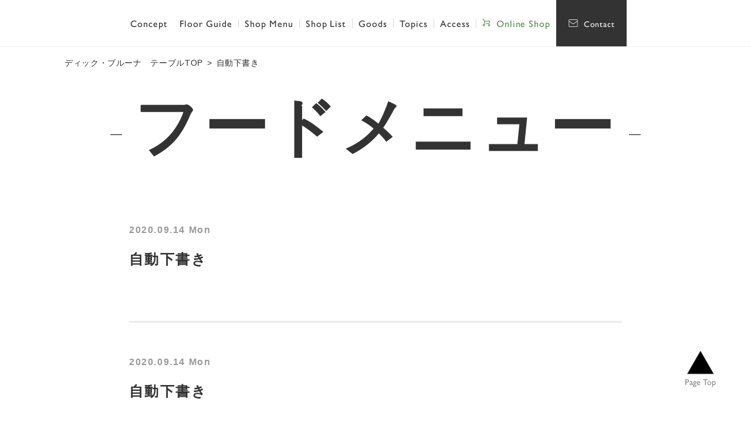

--- FILE ---
content_type: text/html; charset=UTF-8
request_url: https://dickbrunatable.com/food_cat/appetizer/
body_size: 56076
content:

<!DOCTYPE html>
<html lang="ja" class="no-js" lang="ja">
<head>
<meta charset="UTF-8">

<meta name="viewport" content="width=device-width, initial-scale=1.0">

<title>自動下書き | Dick Bruna TABLE（ディック・ブルーナ テーブル）</title>
<meta name="description" content="ディック・ブルーナのイラストと共に、ワインと食事と会話が楽しめるお店が神戸元町に誕生。フロアごとにコンセプトを持たせた作品を感じられる、ディック・ブルーナ スタイルを体感する空間をご提供いたします。ぜひくつろぎのひとときをお楽しみください。">

<meta property="og:type" content="website">
<meta property="og:url" content="https://dickbrunatable.com">
<meta property="og:site_name" content="Dick Bruna TABLE（ディック・ブルーナ テーブル）">
<meta property="og:title" content="自動下書き | Dick Bruna TABLE（ディック・ブルーナ テーブル）">
<meta property="og:description" content="ディック・ブルーナのイラストと共に、ワインと食事と会話が楽しめるお店が神戸元町に誕生。フロアごとにコンセプトを持たせた作品を感じられる、ディック・ブルーナ スタイルを体感する空間をご提供いたします。ぜひくつろぎのひとときをお楽しみください。">
<meta property="og:image" content="https://dickbrunatable.com/wp-content/themes/dickbrunatable/assets/img/ogp.jpg">
<meta name="twitter:card" content="summary"> 
<link rel="icon" href="/favicon.ico">
<link rel="apple-touch-icon" href="/apple-touch-icon.png">
<meta name='robots' content='max-image-preview:large' />
<link rel='dns-prefetch' href='//ajax.googleapis.com' />
<link rel='dns-prefetch' href='//cdn.jsdelivr.net' />
<link rel='dns-prefetch' href='//use.typekit.net' />
<link rel='dns-prefetch' href='//cdnjs.cloudflare.com' />
<link rel="alternate" type="application/rss+xml" title="dick-bruna-table &raquo; 前菜 メニューの種類(フード) のフィード" href="https://dickbrunatable.com/food_cat/appetizer/feed/" />
<style id='wp-img-auto-sizes-contain-inline-css' type='text/css'>
img:is([sizes=auto i],[sizes^="auto," i]){contain-intrinsic-size:3000px 1500px}
/*# sourceURL=wp-img-auto-sizes-contain-inline-css */
</style>
<style id='classic-theme-styles-inline-css' type='text/css'>
/*! This file is auto-generated */
.wp-block-button__link{color:#fff;background-color:#32373c;border-radius:9999px;box-shadow:none;text-decoration:none;padding:calc(.667em + 2px) calc(1.333em + 2px);font-size:1.125em}.wp-block-file__button{background:#32373c;color:#fff;text-decoration:none}
/*# sourceURL=/wp-includes/css/classic-themes.min.css */
</style>
<link rel='stylesheet' id='style-css' href='https://dickbrunatable.com/wp-content/themes/dickbrunatable/style.css?ver=6.9' type='text/css' media='all' />
<link rel='stylesheet' id='typekit-css' href='https://use.typekit.net/ihq3hbo.css?ver=1.0.0' type='text/css' media='all' />
<link rel='stylesheet' id='ionic-css' href='//cdnjs.cloudflare.com/ajax/libs/ionicons/3.0.0/css/ionicons.min.css?ver=1.0.0' type='text/css' media='all' />
<link rel='stylesheet' id='reset-css' href='https://dickbrunatable.com/wp-content/themes/dickbrunatable/assets/css/reset.css?ver=1.0.0' type='text/css' media='all' />
<link rel='stylesheet' id='slick-css' href='//cdn.jsdelivr.net/npm/slick-carousel@1.8.1/slick/slick.css?ver=1.0.0' type='text/css' media='all' />
<link rel='stylesheet' id='dbtstyle-css' href='https://dickbrunatable.com/wp-content/themes/dickbrunatable/assets/css/style.css?ver=20241219060849' type='text/css' media='all' />
<link rel='stylesheet' id='dbttopics-css' href='https://dickbrunatable.com/wp-content/themes/dickbrunatable/assets/css/topics.css?ver=20201002064907' type='text/css' media='all' />
<script type="text/javascript" src="//ajax.googleapis.com/ajax/libs/jquery/3.3.1/jquery.min.js?ver=1.0.0" id="jquery-js"></script>
		<style type="text/css" id="wp-custom-css">
			.topNews__inner{display:none;}

.gNav__item-pc_order1{display:none;}

.gNav__item-pc_order2{
	border-right:1px solid rgba(255,255,255,0.2)
}		</style>
		<script src="//assets.adobedtm.com/89840c864fe8/a9ea56345c6e/launch-23677a4e3237.min.js" async></script>
<style id='global-styles-inline-css' type='text/css'>
:root{--wp--preset--aspect-ratio--square: 1;--wp--preset--aspect-ratio--4-3: 4/3;--wp--preset--aspect-ratio--3-4: 3/4;--wp--preset--aspect-ratio--3-2: 3/2;--wp--preset--aspect-ratio--2-3: 2/3;--wp--preset--aspect-ratio--16-9: 16/9;--wp--preset--aspect-ratio--9-16: 9/16;--wp--preset--color--black: #000;--wp--preset--color--cyan-bluish-gray: #abb8c3;--wp--preset--color--white: #ffffff;--wp--preset--color--pale-pink: #f78da7;--wp--preset--color--vivid-red: #cf2e2e;--wp--preset--color--luminous-vivid-orange: #ff6900;--wp--preset--color--luminous-vivid-amber: #fcb900;--wp--preset--color--light-green-cyan: #7bdcb5;--wp--preset--color--vivid-green-cyan: #00d084;--wp--preset--color--pale-cyan-blue: #8ed1fc;--wp--preset--color--vivid-cyan-blue: #0693e3;--wp--preset--color--vivid-purple: #9b51e0;--wp--preset--color--yellow: #f3dc3f;--wp--preset--color--red: red;--wp--preset--gradient--vivid-cyan-blue-to-vivid-purple: linear-gradient(135deg,rgb(6,147,227) 0%,rgb(155,81,224) 100%);--wp--preset--gradient--light-green-cyan-to-vivid-green-cyan: linear-gradient(135deg,rgb(122,220,180) 0%,rgb(0,208,130) 100%);--wp--preset--gradient--luminous-vivid-amber-to-luminous-vivid-orange: linear-gradient(135deg,rgb(252,185,0) 0%,rgb(255,105,0) 100%);--wp--preset--gradient--luminous-vivid-orange-to-vivid-red: linear-gradient(135deg,rgb(255,105,0) 0%,rgb(207,46,46) 100%);--wp--preset--gradient--very-light-gray-to-cyan-bluish-gray: linear-gradient(135deg,rgb(238,238,238) 0%,rgb(169,184,195) 100%);--wp--preset--gradient--cool-to-warm-spectrum: linear-gradient(135deg,rgb(74,234,220) 0%,rgb(151,120,209) 20%,rgb(207,42,186) 40%,rgb(238,44,130) 60%,rgb(251,105,98) 80%,rgb(254,248,76) 100%);--wp--preset--gradient--blush-light-purple: linear-gradient(135deg,rgb(255,206,236) 0%,rgb(152,150,240) 100%);--wp--preset--gradient--blush-bordeaux: linear-gradient(135deg,rgb(254,205,165) 0%,rgb(254,45,45) 50%,rgb(107,0,62) 100%);--wp--preset--gradient--luminous-dusk: linear-gradient(135deg,rgb(255,203,112) 0%,rgb(199,81,192) 50%,rgb(65,88,208) 100%);--wp--preset--gradient--pale-ocean: linear-gradient(135deg,rgb(255,245,203) 0%,rgb(182,227,212) 50%,rgb(51,167,181) 100%);--wp--preset--gradient--electric-grass: linear-gradient(135deg,rgb(202,248,128) 0%,rgb(113,206,126) 100%);--wp--preset--gradient--midnight: linear-gradient(135deg,rgb(2,3,129) 0%,rgb(40,116,252) 100%);--wp--preset--font-size--small: 13px;--wp--preset--font-size--medium: 20px;--wp--preset--font-size--large: 36px;--wp--preset--font-size--x-large: 42px;--wp--preset--spacing--20: 0.44rem;--wp--preset--spacing--30: 0.67rem;--wp--preset--spacing--40: 1rem;--wp--preset--spacing--50: 1.5rem;--wp--preset--spacing--60: 2.25rem;--wp--preset--spacing--70: 3.38rem;--wp--preset--spacing--80: 5.06rem;--wp--preset--shadow--natural: 6px 6px 9px rgba(0, 0, 0, 0.2);--wp--preset--shadow--deep: 12px 12px 50px rgba(0, 0, 0, 0.4);--wp--preset--shadow--sharp: 6px 6px 0px rgba(0, 0, 0, 0.2);--wp--preset--shadow--outlined: 6px 6px 0px -3px rgb(255, 255, 255), 6px 6px rgb(0, 0, 0);--wp--preset--shadow--crisp: 6px 6px 0px rgb(0, 0, 0);}:where(.is-layout-flex){gap: 0.5em;}:where(.is-layout-grid){gap: 0.5em;}body .is-layout-flex{display: flex;}.is-layout-flex{flex-wrap: wrap;align-items: center;}.is-layout-flex > :is(*, div){margin: 0;}body .is-layout-grid{display: grid;}.is-layout-grid > :is(*, div){margin: 0;}:where(.wp-block-columns.is-layout-flex){gap: 2em;}:where(.wp-block-columns.is-layout-grid){gap: 2em;}:where(.wp-block-post-template.is-layout-flex){gap: 1.25em;}:where(.wp-block-post-template.is-layout-grid){gap: 1.25em;}.has-black-color{color: var(--wp--preset--color--black) !important;}.has-cyan-bluish-gray-color{color: var(--wp--preset--color--cyan-bluish-gray) !important;}.has-white-color{color: var(--wp--preset--color--white) !important;}.has-pale-pink-color{color: var(--wp--preset--color--pale-pink) !important;}.has-vivid-red-color{color: var(--wp--preset--color--vivid-red) !important;}.has-luminous-vivid-orange-color{color: var(--wp--preset--color--luminous-vivid-orange) !important;}.has-luminous-vivid-amber-color{color: var(--wp--preset--color--luminous-vivid-amber) !important;}.has-light-green-cyan-color{color: var(--wp--preset--color--light-green-cyan) !important;}.has-vivid-green-cyan-color{color: var(--wp--preset--color--vivid-green-cyan) !important;}.has-pale-cyan-blue-color{color: var(--wp--preset--color--pale-cyan-blue) !important;}.has-vivid-cyan-blue-color{color: var(--wp--preset--color--vivid-cyan-blue) !important;}.has-vivid-purple-color{color: var(--wp--preset--color--vivid-purple) !important;}.has-black-background-color{background-color: var(--wp--preset--color--black) !important;}.has-cyan-bluish-gray-background-color{background-color: var(--wp--preset--color--cyan-bluish-gray) !important;}.has-white-background-color{background-color: var(--wp--preset--color--white) !important;}.has-pale-pink-background-color{background-color: var(--wp--preset--color--pale-pink) !important;}.has-vivid-red-background-color{background-color: var(--wp--preset--color--vivid-red) !important;}.has-luminous-vivid-orange-background-color{background-color: var(--wp--preset--color--luminous-vivid-orange) !important;}.has-luminous-vivid-amber-background-color{background-color: var(--wp--preset--color--luminous-vivid-amber) !important;}.has-light-green-cyan-background-color{background-color: var(--wp--preset--color--light-green-cyan) !important;}.has-vivid-green-cyan-background-color{background-color: var(--wp--preset--color--vivid-green-cyan) !important;}.has-pale-cyan-blue-background-color{background-color: var(--wp--preset--color--pale-cyan-blue) !important;}.has-vivid-cyan-blue-background-color{background-color: var(--wp--preset--color--vivid-cyan-blue) !important;}.has-vivid-purple-background-color{background-color: var(--wp--preset--color--vivid-purple) !important;}.has-black-border-color{border-color: var(--wp--preset--color--black) !important;}.has-cyan-bluish-gray-border-color{border-color: var(--wp--preset--color--cyan-bluish-gray) !important;}.has-white-border-color{border-color: var(--wp--preset--color--white) !important;}.has-pale-pink-border-color{border-color: var(--wp--preset--color--pale-pink) !important;}.has-vivid-red-border-color{border-color: var(--wp--preset--color--vivid-red) !important;}.has-luminous-vivid-orange-border-color{border-color: var(--wp--preset--color--luminous-vivid-orange) !important;}.has-luminous-vivid-amber-border-color{border-color: var(--wp--preset--color--luminous-vivid-amber) !important;}.has-light-green-cyan-border-color{border-color: var(--wp--preset--color--light-green-cyan) !important;}.has-vivid-green-cyan-border-color{border-color: var(--wp--preset--color--vivid-green-cyan) !important;}.has-pale-cyan-blue-border-color{border-color: var(--wp--preset--color--pale-cyan-blue) !important;}.has-vivid-cyan-blue-border-color{border-color: var(--wp--preset--color--vivid-cyan-blue) !important;}.has-vivid-purple-border-color{border-color: var(--wp--preset--color--vivid-purple) !important;}.has-vivid-cyan-blue-to-vivid-purple-gradient-background{background: var(--wp--preset--gradient--vivid-cyan-blue-to-vivid-purple) !important;}.has-light-green-cyan-to-vivid-green-cyan-gradient-background{background: var(--wp--preset--gradient--light-green-cyan-to-vivid-green-cyan) !important;}.has-luminous-vivid-amber-to-luminous-vivid-orange-gradient-background{background: var(--wp--preset--gradient--luminous-vivid-amber-to-luminous-vivid-orange) !important;}.has-luminous-vivid-orange-to-vivid-red-gradient-background{background: var(--wp--preset--gradient--luminous-vivid-orange-to-vivid-red) !important;}.has-very-light-gray-to-cyan-bluish-gray-gradient-background{background: var(--wp--preset--gradient--very-light-gray-to-cyan-bluish-gray) !important;}.has-cool-to-warm-spectrum-gradient-background{background: var(--wp--preset--gradient--cool-to-warm-spectrum) !important;}.has-blush-light-purple-gradient-background{background: var(--wp--preset--gradient--blush-light-purple) !important;}.has-blush-bordeaux-gradient-background{background: var(--wp--preset--gradient--blush-bordeaux) !important;}.has-luminous-dusk-gradient-background{background: var(--wp--preset--gradient--luminous-dusk) !important;}.has-pale-ocean-gradient-background{background: var(--wp--preset--gradient--pale-ocean) !important;}.has-electric-grass-gradient-background{background: var(--wp--preset--gradient--electric-grass) !important;}.has-midnight-gradient-background{background: var(--wp--preset--gradient--midnight) !important;}.has-small-font-size{font-size: var(--wp--preset--font-size--small) !important;}.has-medium-font-size{font-size: var(--wp--preset--font-size--medium) !important;}.has-large-font-size{font-size: var(--wp--preset--font-size--large) !important;}.has-x-large-font-size{font-size: var(--wp--preset--font-size--x-large) !important;}
/*# sourceURL=global-styles-inline-css */
</style>
</head>
<body class="archive tax-food_cat term-appetizer term-71 wp-theme-dickbrunatable under" data-path="https://dickbrunatable.com/wp-content/themes/dickbrunatable">




<div class="wrapper">
	
<header class="header">
	<div class="header__inner">
		<div class="header__logo"><a href="https://dickbrunatable.com"><img src="https://dickbrunatable.com/wp-content/themes/dickbrunatable/assets/img/common/logo_horizontal.png" alt=""></a></div>

		<div class="header__contactBtn"><a href="" class="contactLabelBtn modalOn" data-modalon="contact">Contact</a></div>

		<button class="menuToggleBtn"><span class="menuToggleBtn__text">menu</span></button>

		<nav class="gNav">
			<div class="gNav__body">
				<ul class="gNav__list">
					<li class="gNav__item gNav__item-large">
						<a href="https://dickbrunatable.com/floor-guide/" class="gNavBtn">
							<span class="gNavBtn__en">Floor Guide</span>
							<span class="gNavBtn__jp">フロアガイド</span>
						</a>
						<ul class="gNavChild">
								<li class="gNavChild__item"><a href="https://dickbrunatable.com/floor-guide/#floor-takeOut" class="gNavChildBtn">
								<div class="gNavChildBtn__thumb"><img src="https://dickbrunatable.com/wp-content/themes/dickbrunatable/assets/img/common/thumb_nav_1f.jpg" alt=""></div>
								<span class="gNavChildBtn__text">1F：Take Out</span>
							</a></li>
							<li class="gNavChild__item"><a href="https://dickbrunatable.com/floor-guide/#floor-cafe" class="gNavChildBtn">
								<div class="gNavChildBtn__thumb"><img src="https://dickbrunatable.com/wp-content/themes/dickbrunatable/assets/img/common/thumb_nav_2f.jpg" alt=""></div>
								<span class="gNavChildBtn__text">2F：Shop&Cafe</span>
							</a></li>
							<li class="gNavChild__item"><a href="https://dickbrunatable.com/floor-guide/#floor-bar" class="gNavChildBtn">
								<div class="gNavChildBtn__thumb"><img src="https://dickbrunatable.com/wp-content/themes/dickbrunatable/assets/img/common/thumb_nav_3f.jpg" alt=""></div>
								<span class="gNavChildBtn__text">3F：Bar</span>
							</a></li>
							<li class="gNavChild__item"><a href="https://dickbrunatable.com/floor-guide/#floor-event" class="gNavChildBtn">
								<div class="gNavChildBtn__thumb"><img src="https://dickbrunatable.com/wp-content/themes/dickbrunatable/assets/img/common/thumb_nav_4f.jpg" alt=""></div>
								<span class="gNavChildBtn__text">4F：VIP Room&<br>Event Space</span>
							</a></li>
						</ul>
						<!-- /.gNavChild -->
					</li>
					<!-- /.gNav__item -->
					<li class="gNav__item gNav__item-large">
						<a href="https://dickbrunatable.com/shop-menu/" class="gNavBtn">
							<span class="gNavBtn__en">Shop Menu</span>
							<span class="gNavBtn__jp">ショップメニュー</span>
						</a>
						<ul class="gNavChild">
							<li class="gNavChild__item"><a href="https://dickbrunatable.com/shop-menu/#shop-lunch" class="gNavChildBtn">
								<div class="gNavChildBtn__thumb"><img src="https://dickbrunatable.com/wp-content/themes/dickbrunatable/assets/img/common/thumb_nav_lunch.jpg" alt=""></div>
								<span class="gNavChildBtn__text">Lunch Menu</span>
							</a></li>
							<li class="gNavChild__item"><a href="https://dickbrunatable.com/shop-menu/#shop-food" class="gNavChildBtn">
								<div class="gNavChildBtn__thumb"><img src="https://dickbrunatable.com/wp-content/themes/dickbrunatable/assets/img/common/thumb_nav_food.jpg" alt=""></div>
								<span class="gNavChildBtn__text">Food Menu</span>
							</a></li>
							<li class="gNavChild__item"><a href="https://dickbrunatable.com/shop-menu/#shop-drink" class="gNavChildBtn">
								<div class="gNavChildBtn__thumb"><img src="https://dickbrunatable.com/wp-content/themes/dickbrunatable/assets/img/common/thumb_nav_drink.jpg" alt=""></div>
								<span class="gNavChildBtn__text">Drink Menu</span>
							</a></li>
							<li class="gNavChild__item"><a href="https://dickbrunatable.com/shop-menu/#shop-takeOut" class="gNavChildBtn">
								<div class="gNavChildBtn__thumb"><img src="https://dickbrunatable.com/wp-content/themes/dickbrunatable/assets/img/common/thumb_nav_takeOut.jpg" alt=""></div>
								<span class="gNavChildBtn__text">Take Out</span>
							</a></li>
							<li class="gNavChild__item"><a href="https://dickbrunatable.com/shop-menu/#shop-special" class="gNavChildBtn">
								<div class="gNavChildBtn__thumb"><img src="https://dickbrunatable.com/wp-content/themes/dickbrunatable/assets/img/common/thumb_nav_special.jpg" alt=""></div>
								<span class="gNavChildBtn__text">Special Menu</span>
							</a></li>
						</ul>
						<!-- /.gNavChild -->
					</li>
					<!-- /.gNav__item -->
					<li class="gNav__item">
						<a href="https://dickbrunatable.com/shop-list/" class="gNavBtn">
							<span class="gNavBtn__en">Shop List</span>
							<span class="gNavBtn__jp">ショップリスト</span>
						</a>
					</li>
					<li class="gNav__item">
						<a href="https://dickbrunatable.com/#top-goods" class="gNavBtn">
							<span class="gNavBtn__en">Goods</span>
							<span class="gNavBtn__jp">グッズ紹介</span>
						</a>
					</li>
					<!-- /.gNav__item -->
					<li class="gNav__item gNav__item-pc_order1">
						<a href="https://dickbrunatable.com/category/news/" class="gNavBtn">
							<span class="gNavBtn__en">News</span>
							<span class="gNavBtn__jp">お知らせ</span>
						</a>
					</li>
					<!-- /.gNav__item -->
					<li class="gNav__item gNav__item-pc_order2">
						<a href="https://dickbrunatable.com/#top-concept" class="gNavBtn">
							<span class="gNavBtn__en">Concept</span>
							<span class="gNavBtn__jp">コンセプト</span>
						</a>
					</li>
					<!-- /.gNav__item -->
					<li class="gNav__item">
						<a href="https://dickbrunatable.com/category/topics/" class="gNavBtn">
							<span class="gNavBtn__en">Topics</span>
							<span class="gNavBtn__jp">スタッフブログ</span>
						</a>
					</li>
					<!-- /.gNav__item -->
					<li class="gNav__item">
						<a href="https://dickbrunatable.com/access/" class="gNavBtn">
							<span class="gNavBtn__en">Access</span>
							<span class="gNavBtn__jp">アクセス</span>
						</a>
					</li>
					<!-- /.gNav__item -->
					<li class="gNav__item gNav__item-shopLink">
						<a href="https://www.felissimo.co.jp/dbt/wk85015/" class="gNavBtn" target="_blank" rel="noopener noreferrer">
							<span class="gNavBtn__en">Online Shop</span>
						</a>
					</li>
					<!-- /.gNav__item -->
				</ul>
				
				<div class="gNav__reservationBnr">
					<div class="reservationBnr">
						<div class="reservationBnr__inner">
							<h2 class="reservationBnr__title">お店のご予約はこちら</h2>
							<div class="reservationBnr__body">
								<div class="reservationBnr__btn"><a href="https://yoyaku.toreta.in/dbt" class="btn" target="_blank" rel="noopener noreferrer">予約する</a></div>
							</div>
						</div>
					</div>
					<!-- /.reservationBnr -->
				</div>
				

				<div class="gNav__otherLink"><a href="https://www.felissimo.co.jp/other/privacy.cfm" target="_blank">個人情報保護方針</a></div>

				<div class="gNav__contact"><a href="" data-modalon="contact" class="contactBtn modalOn">Contact</a></div>

				<button class="gNav__closeBtn"><span class="gNav__closeBtn__text">close</span></button>
			</div>
		</nav>
	</div>
	<!-- /.header__inner -->

</header>

<nav class="reservationNav">
	<div class="reservationNav__wrap">
		<button type="button" class="reservationNav__opener modalOn" data-modalon="reservation">お店の<br>予約は<br>こちら</button>
		<div class="reservationNav__inner">
			<div class="reservationNav__close"></div>
			<a href="" class="modalOn" data-modalon="reservation">
				<div class="reservationBnr">
					<div class="reservationBnr__inner">
						<h2 class="reservationBnr__title">ご予約はこちら</h2>
					</div>
				</div>
			
				<p class="reservationNav__text"><span>ディック・ブルーナのイラストと共にワインと食事と会話が楽しめるお店です。ぜひお越しください。</span></p>
			</a>
		</div>
	</div>
	<div class="reservationNav__sp"><a href="" class="modalOn" data-modalon="reservation"><img src="https://dickbrunatable.com/wp-content/themes/dickbrunatable/assets/img/common/bnr_reservation_sp.png" alt=""></a></div>
</nav>
<!-- /.reservationNav -->
<main class="main">
<div class="pageHeader">

<ol class="breadcrumb" class="cf"><li><a href="https://dickbrunatable.com"><span>ディック・ブルーナ　テーブルTOP</span></a></li><li>自動下書き</li></ol>
<h1 class="pageTitle text__border">フードメニュー</h1>	<!-- <h1 class="pageTitle text__border"></h1> -->

</div>
<!-- /.pageHeader -->

<div class="pageContents topicsArchives">

<ul class="topicsArchives__list">

<li class="topicsArchives__item"><a href="https://dickbrunatable.com/food/%e8%87%aa%e5%8b%95%e4%b8%8b%e6%9b%b8%e3%81%8d-28/" class="topicsArchivesBtn">
	<div class="topicsArchives__text">
		<div class="topicsArchives__meta">
			<time class="topicsArchives__date">2020.09.14 Mon</time>
			<div class="topicsArchives__cat">
							</div>
		</div>
		<h3 class="topicsArchives__title">自動下書き</h3>
		<p class="topicsArchives__content"></p>
	</div>
	</a></li>


<li class="topicsArchives__item"><a href="https://dickbrunatable.com/food/%e8%87%aa%e5%8b%95%e4%b8%8b%e6%9b%b8%e3%81%8d-17/" class="topicsArchivesBtn">
	<div class="topicsArchives__text">
		<div class="topicsArchives__meta">
			<time class="topicsArchives__date">2020.09.14 Mon</time>
			<div class="topicsArchives__cat">
							</div>
		</div>
		<h3 class="topicsArchives__title">自動下書き</h3>
		<p class="topicsArchives__content"></p>
	</div>
	</a></li>


<li class="topicsArchives__item"><a href="https://dickbrunatable.com/food/%e8%87%aa%e5%8b%95%e4%b8%8b%e6%9b%b8%e3%81%8d-6/" class="topicsArchivesBtn">
	<div class="topicsArchives__text">
		<div class="topicsArchives__meta">
			<time class="topicsArchives__date">2020.09.11 Fri</time>
			<div class="topicsArchives__cat">
							</div>
		</div>
		<h3 class="topicsArchives__title">自動下書き</h3>
		<p class="topicsArchives__content"></p>
	</div>
	</a></li>


<li class="topicsArchives__item"><a href="https://dickbrunatable.com/food/%e8%87%aa%e5%8b%95%e4%b8%8b%e6%9b%b8%e3%81%8d/" class="topicsArchivesBtn">
	<div class="topicsArchives__text">
		<div class="topicsArchives__meta">
			<time class="topicsArchives__date">2020.09.11 Fri</time>
			<div class="topicsArchives__cat">
							</div>
		</div>
		<h3 class="topicsArchives__title">自動下書き</h3>
		<p class="topicsArchives__content"></p>
	</div>
	</a></li>

</ul>

<div class="pagination">
<span class="page-numbers prev nolink">前へ</span>

<span class="page-numbers current">1</span>
<span class="page-numbers next nolink">次へ</span>
</div>

</div>
<!-- /.postContents -->
</main>
	
<div class="contEndReservationBnr">
	<a href="" class="reservationBnr modalOn" data-modalon="reservation">
		<div class="reservationBnr__inner">
			<h2 class="reservationBnr__title">お店のご予約はこちら</h2>
			<div class="reservationBnr__body">
				<div class="reservationBnr__btn">
					<div class="reservationBnr__btn__labels">
						<span class="reservationBnr__btn__label">KOBE</span>
						<span class="reservationBnr__btn__label">YOKOHAMA</span>
					</div>
					<div class="reservationBnr__btn__text"><strong>店舗を選んで</strong>予約する</div>
				</div>
			</div>
		</div>
	</a>
	<!-- /.reservationBnr -->
</div>
<!-- /.contEnd_reservationBnr -->



<section class="contEndTopics">
	<h2 class="sectionTitle">
		<span class="sectionTitle__en text__border">Topics</span>
		<span class="sectionTitle__jp">スタッフから最新情報をお届けします</span>
	</h2>

	<ul class="contEndTopics__list">
				<li class="contEndTopics__item">
			<a href="https://dickbrunatable.com/3916/" class="topicsListBlock">
				<div class="topicsListBlock__image">
									<img width="1080" height="1080" src="https://dickbrunatable.com/wp-content/uploads/2026/01/1.jpg" class="attachment-post-thumbnail size-post-thumbnail wp-post-image" alt="" decoding="async" loading="lazy" srcset="https://dickbrunatable.com/wp-content/uploads/2026/01/1.jpg 1080w, https://dickbrunatable.com/wp-content/uploads/2026/01/1-300x300.jpg 300w, https://dickbrunatable.com/wp-content/uploads/2026/01/1-1024x1024.jpg 1024w, https://dickbrunatable.com/wp-content/uploads/2026/01/1-150x150.jpg 150w, https://dickbrunatable.com/wp-content/uploads/2026/01/1-768x768.jpg 768w" sizes="auto, (max-width: 1080px) 100vw, 1080px" />								</div>
				<div class="topicsListBlock__body">
					<time class="topicsListBlock__date">2026.01.15 Thu</time>
					<div class="topicsListBlock__tags">
												<span class="topicsListBlock__tag">駅ナカ</span>
												<span class="topicsListBlock__tag">DickBrunaTABLE</span>
												<span class="topicsListBlock__tag">新商品</span>
												<span class="topicsListBlock__tag">ミッフィー</span>
												<span class="topicsListBlock__tag">ミッフィーカフェ</span>
												<span class="topicsListBlock__tag">神戸</span>
												<span class="topicsListBlock__tag">横浜</span>
												<span class="topicsListBlock__tag">イタリアン</span>
												<span class="topicsListBlock__tag">ディックブルーナ</span>
												<span class="topicsListBlock__tag">ブラックベア</span>
												<span class="topicsListBlock__tag">ディックブルーナテーブル</span>
												<span class="topicsListBlock__tag">横浜グルメ</span>
												<span class="topicsListBlock__tag">エキュート</span>
												<span class="topicsListBlock__tag">kobe</span>
												<span class="topicsListBlock__tag">miffy</span>
												<span class="topicsListBlock__tag">yokohama</span>
												<span class="topicsListBlock__tag">felissimo</span>
												<span class="topicsListBlock__tag">トアロード</span>
												<span class="topicsListBlock__tag">神戸カフェ</span>
												<span class="topicsListBlock__tag">dickbrunatablekobe</span>
												<span class="topicsListBlock__tag">神戸グルメ</span>
											</div>
					<h3 class="topicsListBlock__title">横浜店も残すところあと3日</h3>
				</div>
			</a>
		</li>
				<li class="contEndTopics__item">
			<a href="https://dickbrunatable.com/3909/" class="topicsListBlock">
				<div class="topicsListBlock__image">
									<img width="1080" height="1080" src="https://dickbrunatable.com/wp-content/uploads/2026/01/【Dick-Bruna-TABLE-YOKOHAMA-サンクスキャンペーン】マリンタワーコラボボーロプレゼント.jpg" class="attachment-post-thumbnail size-post-thumbnail wp-post-image" alt="" decoding="async" loading="lazy" srcset="https://dickbrunatable.com/wp-content/uploads/2026/01/【Dick-Bruna-TABLE-YOKOHAMA-サンクスキャンペーン】マリンタワーコラボボーロプレゼント.jpg 1080w, https://dickbrunatable.com/wp-content/uploads/2026/01/【Dick-Bruna-TABLE-YOKOHAMA-サンクスキャンペーン】マリンタワーコラボボーロプレゼント-300x300.jpg 300w, https://dickbrunatable.com/wp-content/uploads/2026/01/【Dick-Bruna-TABLE-YOKOHAMA-サンクスキャンペーン】マリンタワーコラボボーロプレゼント-1024x1024.jpg 1024w, https://dickbrunatable.com/wp-content/uploads/2026/01/【Dick-Bruna-TABLE-YOKOHAMA-サンクスキャンペーン】マリンタワーコラボボーロプレゼント-150x150.jpg 150w, https://dickbrunatable.com/wp-content/uploads/2026/01/【Dick-Bruna-TABLE-YOKOHAMA-サンクスキャンペーン】マリンタワーコラボボーロプレゼント-768x768.jpg 768w" sizes="auto, (max-width: 1080px) 100vw, 1080px" />								</div>
				<div class="topicsListBlock__body">
					<time class="topicsListBlock__date">2026.01.09 Fri</time>
					<div class="topicsListBlock__tags">
												<span class="topicsListBlock__tag">駅ナカ</span>
												<span class="topicsListBlock__tag">ディックブルーナ</span>
												<span class="topicsListBlock__tag">キャンペーン</span>
												<span class="topicsListBlock__tag">抽選</span>
												<span class="topicsListBlock__tag">店内飲食</span>
												<span class="topicsListBlock__tag">プレゼントキャンペーン</span>
												<span class="topicsListBlock__tag">イタリアン</span>
												<span class="topicsListBlock__tag">DickBrunaTABLE</span>
												<span class="topicsListBlock__tag">ミッフィー</span>
												<span class="topicsListBlock__tag">ミッフィーカフェ</span>
												<span class="topicsListBlock__tag">神戸</span>
												<span class="topicsListBlock__tag">横浜</span>
											</div>
					<h3 class="topicsListBlock__title">【Dick Bruna TABLE　YOKOHAMA　サンクスキャンペーン】マリンタワーコラボボーロプレゼント　</h3>
				</div>
			</a>
		</li>
				<li class="contEndTopics__item">
			<a href="https://dickbrunatable.com/3903/" class="topicsListBlock">
				<div class="topicsListBlock__image">
									<img width="1080" height="1080" src="https://dickbrunatable.com/wp-content/uploads/2025/12/ハウステンボスコラボグッズを横浜店でも販売.jpg" class="attachment-post-thumbnail size-post-thumbnail wp-post-image" alt="" decoding="async" loading="lazy" srcset="https://dickbrunatable.com/wp-content/uploads/2025/12/ハウステンボスコラボグッズを横浜店でも販売.jpg 1080w, https://dickbrunatable.com/wp-content/uploads/2025/12/ハウステンボスコラボグッズを横浜店でも販売-300x300.jpg 300w, https://dickbrunatable.com/wp-content/uploads/2025/12/ハウステンボスコラボグッズを横浜店でも販売-1024x1024.jpg 1024w, https://dickbrunatable.com/wp-content/uploads/2025/12/ハウステンボスコラボグッズを横浜店でも販売-150x150.jpg 150w, https://dickbrunatable.com/wp-content/uploads/2025/12/ハウステンボスコラボグッズを横浜店でも販売-768x768.jpg 768w" sizes="auto, (max-width: 1080px) 100vw, 1080px" />								</div>
				<div class="topicsListBlock__body">
					<time class="topicsListBlock__date">2025.12.15 Mon</time>
					<div class="topicsListBlock__tags">
												<span class="topicsListBlock__tag">felissimo</span>
												<span class="topicsListBlock__tag">DickBrunaTABLE</span>
												<span class="topicsListBlock__tag">ミッフィー</span>
												<span class="topicsListBlock__tag">ミッフィーカフェ</span>
												<span class="topicsListBlock__tag">神戸</span>
												<span class="topicsListBlock__tag">横浜</span>
												<span class="topicsListBlock__tag">イタリアン</span>
												<span class="topicsListBlock__tag">駅ナカ</span>
												<span class="topicsListBlock__tag">ディックブルーナ</span>
												<span class="topicsListBlock__tag">ディックブルーナテーブル</span>
												<span class="topicsListBlock__tag">横浜グルメ</span>
												<span class="topicsListBlock__tag">エキュート</span>
												<span class="topicsListBlock__tag">kobe</span>
												<span class="topicsListBlock__tag">miffy</span>
												<span class="topicsListBlock__tag">yokohama</span>
												<span class="topicsListBlock__tag">トアロード</span>
												<span class="topicsListBlock__tag">神戸カフェ</span>
												<span class="topicsListBlock__tag">エキュートエディション横浜</span>
												<span class="topicsListBlock__tag">dickbrunatablekobe</span>
												<span class="topicsListBlock__tag">神戸グルメ</span>
												<span class="topicsListBlock__tag">dickbrunatableyokohama</span>
												<span class="topicsListBlock__tag">販売開始しました</span>
											</div>
					<h3 class="topicsListBlock__title">ハウステンボスコラボグッズを横浜店でも</h3>
				</div>
			</a>
		</li>
			</ul>

	<div class="contEndTopics__btn"><a href="https://dickbrunatable.com/category/topics/" class="btn btn_gray btn_en">View more</a></div>

</section>
<!-- /.contEndTopics -->

<section class="contEndInsta" id="instagram">
	<h2 class="sectionTitle">
		<span class="sectionTitle__en text__border">Instagram</span>
	</h2>
	<div class="contEndInsta__bnr"><a href="https://www.instagram.com/dickbrunatable/" target="_blank">
		<picture>
			<source media="(min-width: 768px)" srcset="https://dickbrunatable.com/wp-content/themes/dickbrunatable/assets/img/common/bnr_insta_large_pc.jpg">
			<img src="https://dickbrunatable.com/wp-content/themes/dickbrunatable/assets/img/common/bnr_insta_large_sp.jpg" alt="">
		</picture>
	</a></div>
	<!-- <div class="contEndInsta__inner">
		<ul class="contEndInsta__list">
			<li class="contEndInsta__item contEndInsta__start">
				<span class="contEndInsta__text">Follow us<br><a href="https://www.instagram.com/dickbrunatable/" target="_blank">@dickbrunatable</a></span>
			</li>
		</ul>
	</div> -->
</section>


<div class="gallery only-sp">
	<div class="gallery__slider">
		<div class="gallery__item"><img src="https://dickbrunatable.com/wp-content/themes/dickbrunatable/assets/img/top/img_gallery01.jpg" alt=""></div>
		<div class="gallery__item"><img src="https://dickbrunatable.com/wp-content/themes/dickbrunatable/assets/img/top/img_gallery02.jpg" alt=""></div>
		<div class="gallery__item"><img src="https://dickbrunatable.com/wp-content/themes/dickbrunatable/assets/img/top/img_gallery03.jpg" alt=""></div>
		<div class="gallery__item"><img src="https://dickbrunatable.com/wp-content/themes/dickbrunatable/assets/img/top/img_gallery04.jpg" alt=""></div>
	</div>
	<div class="gallery__slider">
		<div class="gallery__item"><img src="https://dickbrunatable.com/wp-content/themes/dickbrunatable/assets/img/top/img_gallery06.jpg" alt=""></div>
		<div class="gallery__item"><img src="https://dickbrunatable.com/wp-content/themes/dickbrunatable/assets/img/top/img_gallery05.jpg" alt=""></div>
		<div class="gallery__item"><img src="https://dickbrunatable.com/wp-content/themes/dickbrunatable/assets/img/top/img_gallery08.jpg" alt=""></div>
		<div class="gallery__item"><img src="https://dickbrunatable.com/wp-content/themes/dickbrunatable/assets/img/top/img_gallery07.jpg" alt=""></div>
	</div>
</div>

<div class="gallery only-pc">
	<div class="gallery__slider">
		<div class="gallery__item"><img src="https://dickbrunatable.com/wp-content/themes/dickbrunatable/assets/img/top/img_gallery01.jpg" alt=""></div>
		<div class="gallery__item"><img src="https://dickbrunatable.com/wp-content/themes/dickbrunatable/assets/img/top/img_gallery02.jpg" alt=""></div>
		<div class="gallery__item"><img src="https://dickbrunatable.com/wp-content/themes/dickbrunatable/assets/img/top/img_gallery03.jpg" alt=""></div>
		<div class="gallery__item"><img src="https://dickbrunatable.com/wp-content/themes/dickbrunatable/assets/img/top/img_gallery04.jpg" alt=""></div>
		<div class="gallery__item"><img src="https://dickbrunatable.com/wp-content/themes/dickbrunatable/assets/img/top/img_gallery05.jpg" alt=""></div>
		<div class="gallery__item"><img src="https://dickbrunatable.com/wp-content/themes/dickbrunatable/assets/img/top/img_gallery06.jpg" alt=""></div>
		<div class="gallery__item"><img src="https://dickbrunatable.com/wp-content/themes/dickbrunatable/assets/img/top/img_gallery07.jpg" alt=""></div>
		<div class="gallery__item"><img src="https://dickbrunatable.com/wp-content/themes/dickbrunatable/assets/img/top/img_gallery08.jpg" alt=""></div>
	</div>
</div>

<div class="contEndStoreInfo">
	<div class="infoBlock">
		<div class="infoBlock__inner">
			<h2 class="infoBlock__title">Access</h2>
			<div class="infoBlock__more"><a href="https://dickbrunatable.com/access/">View more</a></div>
			<div class="infoBlock__image"><img src="https://dickbrunatable.com/wp-content/themes/dickbrunatable/assets/img/common/img_infoBlock.jpg" alt=""></div>
			<div class="infoBlock__logo"><img src="https://dickbrunatable.com/wp-content/themes/dickbrunatable/assets/img/common/logo_horizontal_white.png" alt=""></div>
			<div class="infoBlock__address">〒650-0021　<br class="only-pc">神戸市中央区三宮町3丁目1-1</div>
			<div class="infoBlock__tel">
				<a href="javascript:void(0)" data-tel="0783333332" class="phoneNumber">078-333-3332</a>
				<div class="notes">
					<p class="notes__text">お席のご予約はこちらからお申し込みください。</p>
				</div>
			</div>
			
			<!-- <div class="openingHours infoBlock__openingHours">
				<ul class="openingHours__list">
					<li class="openingHours__item openingHours__item-saturday">
						<span class="openingHours__day">月～土</span>
						<span class="openingHours__time">11:00 - 22:30（LO 21:30）</span>
					</li>
					<li class="openingHours__item openingHours__item-sunday">
						<span class="openingHours__day">日・祝</span>
						<span class="openingHours__time">11:00 - 21:00（LO 20:00）</span>
					</li>
				</ul>
			</div> -->
			<div class="openingHours infoBlock__openingHours">
				<p class="openingHours__label">営業時間</p>
				<!-- <p class="openingHours__label">新型コロナウィルス感染急増に伴い、<br>当面の間、時短営業を実施致します。</p> -->
				<ul class="openingHours__list">
															<li class="openingHours__item openingHours__item-saturday">
												<span class="openingHours__day">月～木</span>
																		<span class="openingHours__time">11:00-21:00(LO.20:00)</span>
											</li>
															<li class="openingHours__item openingHours__item-saturday">
												<span class="openingHours__day">金土</span>
																		<span class="openingHours__time">11:00-22:00(LO.21:00)</span>
											</li>
															<li class="openingHours__item openingHours__item-saturday">
												<span class="openingHours__day">日</span>
																		<span class="openingHours__time">11:00-21:00(LO.20:00)</span>
											</li>
									</ul>
				<div class="notes">
					<div class="has-yellow-color"><p><strong>Lunch<br />
</strong>11:00~14:30</p>
<p><strong>Afternoon<br />
</strong>14:30~17:00</p>
<p><strong>Dinner<br />
</strong>WeekDay 　17:00~21:00 (LO 20:00)<br />
Fri&amp;Sat 　17:00~22:00 (LO 21:00)</p>
<p>週末は、22:00まで！<br />
DickBrunaTABLEでゆっくりすごすなら、週末の夜がおススメ！</p>
</div>
				</div>
			</div>
			<!-- /.openingHours -->
			<div class="contEndStoreInfo__btn">
				<a href="" class="contactBtn modalOn" data-modalon="contact">Contact</a>
				<ul class="notes">
					<li class="notes__text">メール（Contact）ではお席のご予約はできません。</li>
					<li class="notes__text">お返事に数日かかることがあります。</li>
				</ul>
			</div>

			<div class="contEndStoreInfo__accounts accountsBlock">
				<h3 class="accountsBlock__title"><span class="accountsBlock__title__en">SNS</span><span class="accountsBlock__title__jp">公式アカウント</span></h3>
				<ul class="accountsBlock__list">
					<li class="accountsBlock__item"><a href="https://lin.ee/RjdR9Boo" target="_blank">
						<picture>
							<source media="(max-width:769px)" srcset="https://dickbrunatable.com/wp-content/themes/dickbrunatable/assets/img/common/bnr_line_sp.jpg">
							<img src="https://dickbrunatable.com/wp-content/themes/dickbrunatable/assets/img/common/bnr_line_pc.jpg" alt="">
						</picture>
					</a></li>
					<li class="accountsBlock__item"><a href="https://www.instagram.com/dickbrunatable/" target="_blank">
						<picture>
							<source media="(max-width:769px)" srcset="https://dickbrunatable.com/wp-content/themes/dickbrunatable/assets/img/common/bnr_insta_sp.jpg">
							<img src="https://dickbrunatable.com/wp-content/themes/dickbrunatable/assets/img/common/bnr_insta_pc.jpg" alt="">
						</picture>
					</a></li>
				</ul>
			</div>
			<!-- /.accountsBlock -->
			
		</div>
	</div>
	<!-- /.infoBlock -->

	<div class="mapBlock">
		<div class="mapBox" id="map-footer"><iframe src="https://www.google.com/maps/embed?pb=!1m18!1m12!1m3!1d689.6664825636188!2d135.1902723300565!3d34.689408938119165!2m3!1f0!2f0!3f0!3m2!1i1024!2i768!4f13.1!3m3!1m2!1s0x60008efc62c2f4d7%3A0xed401a0796a2ca82!2z44CSNjUwLTAwMjEg5YW15bqr55yM56We5oi45biC5Lit5aSu5Yy65LiJ5a6u55S677yT5LiB55uu77yR4oiS77yR!5e0!3m2!1sja!2sjp!4v1606879747344!5m2!1sja!2sjp" width="600" height="450" frameborder="0" style="border:0;" allowfullscreen="" aria-hidden="false" tabindex="0"></iframe></div>
	</div>
	<!-- /.mapBlock -->
</div>
<!-- /.contEndStoreInfo -->

<button class="pageTopBtn"><span class="pageTopBtn__text">Page Top</span></button>

<footer class="footer">
	<div class="shareBlock">
		<h3 class="shareBlock__title">Share</h3>
		<ul class="shareBlock__list">
			<li class="shareBlock__item"><a href="http://twitter.com/share?text=神戸大丸の目の前に、ディック・ブルーナのイラストと共にワインと食事と会話が楽しめるお店が誕生！&url=https%3A%2F%2Fdickbrunatable.com" target="_blank"><img src="https://dickbrunatable.com/wp-content/themes/dickbrunatable/assets/img/common/icon_tw.png" alt=""></a></li>
			<li class="shareBlock__item"><a href="https://www.facebook.com/sharer/sharer.php?u=http%3A%2F%2Fdickbrunatable.com" target="_blank"><img src="https://dickbrunatable.com/wp-content/themes/dickbrunatable/assets/img/common/icon_fb.png" alt=""></a></li>
		</ul>
	</div>
	<!-- /.shareBlock -->

	<div class="fNav">
		<div class="fNav__body">
			<ul class="fNav__list">
				<li class="fNav__item fNav__item-TopLevelNav">
					<a href="https://dickbrunatable.com/" class="fNavBtn fNavBtn-top">
						<span class="fNavBtn__en">Top</span>
						<span class="fNavBtn__jp">トップページ</span>
					</a>
				</li>
				<!-- /.fNav__item -->
				<li class="fNav__item fNav__item-TopLevelNav">
					<a href="https://dickbrunatable.com/#top-concept" class="fNavBtn">
						<span class="fNavBtn__en">Concept</span>
						<span class="fNavBtn__jp">コンセプト</span>
					</a>
				</li>
				<!-- /.fNav__item -->

				<li class="fNav__item fNav__item-large">
					<a href="https://dickbrunatable.com/floor-guide/" class="fNavBtn">
						<span class="fNavBtn__en">Floor Guide</span>
						<span class="fNavBtn__jp">フロアガイド</span>
					</a>
					<ul class="fNavChild">
						<li class="fNavChild__item"><a href="https://dickbrunatable.com/floor-guide/#floor-takeOut" class="fNavChildBtn">
							<span class="fNavChildBtn__text">1F：Take Out</span>
						</a></li>
						<li class="fNavChild__item"><a href="https://dickbrunatable.com/floor-guide/#floor-cafe" class="fNavChildBtn">
							<span class="fNavChildBtn__text">2F：Shop&Cafe</span>
						</a></li>
						<li class="fNavChild__item"><a href="https://dickbrunatable.com/floor-guide/#floor-bar" class="fNavChildBtn">
							<span class="fNavChildBtn__text">3F：Bar</span>
						</a></li>
						<li class="fNavChild__item"><a href="https://dickbrunatable.com/floor-guide/#floor-event" class="fNavChildBtn">
							<span class="fNavChildBtn__text">4F：VIP Room&<br>Event Space<br></span>
						</a></li>
					</ul>
					<!-- /.fNavChild -->
				</li>
				<!-- /.fNav__item -->
				<li class="fNav__item fNav__item-large">
					<a href="https://dickbrunatable.com/shop-menu/" class="fNavBtn">
						<span class="fNavBtn__en">Shop Menu</span>
						<span class="fNavBtn__jp">ショップメニュー</span>
					</a>
					<ul class="fNavChild">
						<li class="fNavChild__item"><a href="https://dickbrunatable.com/shop-menu/#shop-lunch" class="fNavChildBtn">
							<span class="fNavChildBtn__text">Lunch Menu</span>
						</a></li>
						<li class="fNavChild__item"><a href="https://dickbrunatable.com/shop-menu/#shop-food" class="fNavChildBtn">
							<span class="fNavChildBtn__text">Food Menu</span>
						</a></li>
						<li class="fNavChild__item"><a href="https://dickbrunatable.com/shop-menu/#shop-drink" class="fNavChildBtn">
							<span class="fNavChildBtn__text">Drink Menu</span>
						</a></li>
						<li class="fNavChild__item"><a href="https://dickbrunatable.com/shop-menu/#shop-takeout" class="fNavChildBtn">
							<span class="fNavChildBtn__text">Take Out</span>
						</a></li>
						<li class="fNavChild__item"><a href="https://dickbrunatable.com/shop-menu/#shop-special" class="fNavChildBtn">
							<span class="fNavChildBtn__text">Special Menu</span>
						</a></li>
					</ul>
					<!-- /.fNavChild -->
				</li>
				<!-- /.fNav__item -->
				<li class="fNav__item fNav__item-TopLevelNav fNav__item-wide">
					<a href="https://dickbrunatable.com/shop-list/" class="fNavBtn">
						<span class="fNavBtn__en">Shop List</span>
						<span class="fNavBtn__jp">ショップリスト</span>
					</a>
				</li>
				<!-- /.fNav__item -->
				<li class="fNav__item fNav__item-small">
					<a href="https://dickbrunatable.com/#top-goods" class="fNavBtn">
						<span class="fNavBtn__en">Goods</span>
						<span class="fNavBtn__jp">グッズ紹介</span>
					</a>
				</li>
				<!-- /.fNav__item -->
				<li class="fNav__item fNav__item-small">
					<a href="https://dickbrunatable.com/category/news/" class="fNavBtn">
						<span class="fNavBtn__en">News</span>
						<span class="fNavBtn__jp">お知らせ</span>
					</a>
				</li>
				<!-- /.fNav__item -->
				<li class="fNav__item fNav__item-small">
					<a href="https://dickbrunatable.com/catetgory/topics/" class="fNavBtn">
						<span class="fNavBtn__en">Topics</span>
						<span class="fNavBtn__jp">スタッフブログ</span>
					</a>
				</li>
				<!-- /.fNav__item -->
				<li class="fNav__item fNav__item-small">
					<a href="https://dickbrunatable.com/access/" class="fNavBtn">
						<span class="fNavBtn__en">Access</span>
						<span class="fNavBtn__jp">アクセス</span>
					</a>
				</li>
				<!-- /.fNav__item -->
			</ul>
			
			<div class="fNav__widgets">
				<div class="fNav__reservationBnr">
					<div class="reservationBnr">
	<div class="reservationBnr__inner">
		<h2 class="reservationBnr__title">お店のご予約はこちら</h2>
		<div class="reservationBnr__body">									
			<div class="reservationBnr__btn">
				<a href="" class="btn modalOn" data-modalon="reservation">								
					<div class="reservationBnr__btn__labels">
						<span class="reservationBnr__btn__label">KOBE</span>
						<span class="reservationBnr__btn__label">YOKOHAMA</span>
					</div>
					<div class="reservationBnr__btn__text"><strong>店舗を選んで</strong>予約する</div>
				</a>
			</div>
		</div>
	</div>
</div>
<!-- /.reservationBnr -->				</div>			

				<div class="fNav__otherLink"><a href="https://www.felissimo.co.jp/other/privacy.cfm" target="_blank">個人情報保護方針</a></div>

				<div class="fNav__contact"><a href="" class="contactBtn modalOn" data-modalon="contact">Contact</a></div>
			</div>
			<!-- /.fNav__widgets -->

			<div class="fNav__company">
				<a href="https://www.felissimo.co.jp/" class="fNavCompanyBtn" target="_blank" rel="noopener noreferrer">
					<span class="fNavCompanyBtn__en">
						<span class="fNavCompanyBtn__sub">Operating company</span>
						FELISSIMO CORPORATION
					</span>
					<span class="fNavCompanyBtn__jp">運営会社：株式会社フェリシモ</span>
				</a>
			</div>
			<!-- /.fNav__company -->
		</div>
	</div>
	<!-- /.footerNav -->

	<div class="copyright">
		<picture>
			<source media="(min-width: 768px)" srcset="https://dickbrunatable.com/wp-content/themes/dickbrunatable/assets/img/common/copyright_pc.png">
			<img src="https://dickbrunatable.com/wp-content/themes/dickbrunatable/assets/img/common/copyright_sp.png" alt="">
		</picture>
	</div>
</footer>

<!-- 予約モーダル -->
<div class="modalContents" data-modal="reservation">
	<div class="modalBox">
		<h2 class="modalBox__title">
			<span class="modalBox__title__en">Reservation</span>
			<span class="modalBox__title__jp">お店のご予約はこちら</span>
		</h2>
						<div class="reservationShopList">
			<h3 class="reservationShopList__title">近畿</h3>
									
						<div class="reservationShopBlock">
				<div class="reservationShopBlock__image">
										<img width="480" height="320" src="https://dickbrunatable.com/wp-content/uploads/2021/03/img_kobe.jpg" class="attachment-post-thumbnail size-post-thumbnail wp-post-image" alt="" decoding="async" loading="lazy" srcset="https://dickbrunatable.com/wp-content/uploads/2021/03/img_kobe.jpg 480w, https://dickbrunatable.com/wp-content/uploads/2021/03/img_kobe-300x200.jpg 300w" sizes="auto, (max-width: 480px) 100vw, 480px" />									</div>
				<!-- /.reservationShopBlock__image -->
				<div class="reservationShopBlock__info">
					<h4 class="reservationShopBlock__name">Dick Bruna TABLE　KOBE</h4>
					<div class="reservationShopBlock__address">
												<p class="reservationShopBlock__address__info"><span class="reservationShopBlock__address__code">〒650-0021</span><span class="reservationShopBlock__address__text">神戸市中央区三宮町3丁目1-1</span></p>
																		<p class="reservationShopBlock__address__link"><a href="https://goo.gl/maps/68v9winkApBAv6Pn9" target="_blank">Google Map を見る</a></p>
											</div>
						
						<div class="reservationShopBlock__contact">
														<div class="reservationShopBlock__tel">
								<a href="javascript:void(0)" data-tel="078-333-3332" class="phoneNumber">078-333-3332</a>
							</div>
							
														<div class="reservationShopBlock__btn"><a href="https://yoyaku.toreta.in/dbt/#/" class="btn btn_black" target="_blank">予約する</a></div>
													</div>

				</div>
				<!-- /.reservationShopBlock__info -->
			</div>
			<!-- /.reservationShopBlock -->
						
											</div>
		<!-- /.reservationShopList -->
				<div class="reservationShopList">
			<h3 class="reservationShopList__title">関東</h3>
									
						<div class="reservationShopBlock">
				<div class="reservationShopBlock__image">
										<img width="480" height="320" src="https://dickbrunatable.com/wp-content/uploads/2021/02/yokohama.jpg" class="attachment-post-thumbnail size-post-thumbnail wp-post-image" alt="" decoding="async" loading="lazy" srcset="https://dickbrunatable.com/wp-content/uploads/2021/02/yokohama.jpg 480w, https://dickbrunatable.com/wp-content/uploads/2021/02/yokohama-300x200.jpg 300w" sizes="auto, (max-width: 480px) 100vw, 480px" />									</div>
				<!-- /.reservationShopBlock__image -->
				<div class="reservationShopBlock__info">
					<h4 class="reservationShopBlock__name">Dick Bruna TABLE　YOKOHAMA</h4>
					<div class="reservationShopBlock__address">
												<p class="reservationShopBlock__address__info"><span class="reservationShopBlock__address__code">〒220-0011</span><span class="reservationShopBlock__address__text">横浜市西区高島2-16-1 エキュートエディション横浜</span></p>
																		<p class="reservationShopBlock__address__link"><a href="https://goo.gl/maps/MzUbZynKBZG4TX7u6" target="_blank">Google Map を見る</a></p>
											</div>
						
						<div class="reservationShopBlock__contact">
														<div class="reservationShopBlock__tel">
								<a href="javascript:void(0)" data-tel="045-620-0708" class="phoneNumber">045-620-0708</a>
							</div>
							
														<div class="reservationShopBlock__btn"><a href="https://yoyaku.toreta.in/dbtyokohama" class="btn btn_black" target="_blank">予約する</a></div>
													</div>

				</div>
				<!-- /.reservationShopBlock__info -->
			</div>
			<!-- /.reservationShopBlock -->
						
											</div>
		<!-- /.reservationShopList -->
			</div>
</div>
<!-- 予約モーダル -->

<!-- お問い合わせモーダル -->
<div class="modalContents" data-modal="contact">
	<div class="modalBox">
		<h2 class="modalBox__title">
			<span class="modalBox__title__en">Contact</span>
			<span class="modalBox__title__jp">お問い合わせはこちら</span>
		</h2>

		<div class="contactShopList">
			<h3 class="contactShopList__title">近畿</h3>
			<div class="contactShopList__btn"><a href="https://www.felissimo.co.jp/s/dbtcontact/2/" class="btn btn_black" target="_blank">
				<span class="contactShopList__name">Dick Bruna TABLEKOBE</span>
			</a></div>
		</div>
		<!-- /.contactShopList -->
		<div class="contactShopList">
			<h3 class="contactShopList__title">関東</h3>
			<div class="contactShopList__btn"><a href="https://www.felissimo.co.jp/s/dbtcontact/3/" class="btn btn_black" target="_blank">
				<span class="contactShopList__name">Dick Bruna TABLEYOKOHAMA</span>
			</a></div>
		</div>
		<!-- /.contactShopList -->
	</div>
</div>
<!-- お問い合わせモーダル -->

<div class="modal">
	<div class="modalClose"></div>
	<div class="modal__inner">
		<div class="modalOutput"></div>
		<div class="modalInnerCloseBtn btn btn_gray btn_en">Close</div>
	</div>
	<div class="modalCloseBtn">閉じる</div>
</div>


</div>
<!-- /.wrapper -->

<!-- <script defer src="https://maps.googleapis.com/maps/api/js?key=AIzaSyAaGjECXeCvpr38tlZeTOzUgc42bFd3YQo&callback=initMap"></script> -->
<script type="speculationrules">
{"prefetch":[{"source":"document","where":{"and":[{"href_matches":"/*"},{"not":{"href_matches":["/wp-*.php","/wp-admin/*","/wp-content/uploads/*","/wp-content/*","/wp-content/plugins/*","/wp-content/themes/dickbrunatable/*","/*\\?(.+)"]}},{"not":{"selector_matches":"a[rel~=\"nofollow\"]"}},{"not":{"selector_matches":".no-prefetch, .no-prefetch a"}}]},"eagerness":"conservative"}]}
</script>
<script type="text/javascript" defer src="//cdn.jsdelivr.net/npm/slick-carousel@1.8.1/slick/slick.min.js?ver=1.0.0" id="slick-js"></script>
<script type="text/javascript" defer src="https://dickbrunatable.com/wp-content/themes/dickbrunatable/assets/js/picturefill.min.js?ver=1.0.0" id="picturefill-js"></script>
<script type="text/javascript" defer src="https://dickbrunatable.com/wp-content/themes/dickbrunatable/assets/js/ofi.min.js?ver=1.0.0" id="ofi-js"></script>
<script type="text/javascript" defer src="https://dickbrunatable.com/wp-content/themes/dickbrunatable/assets/js/functions.js?ver=20210308" id="dbtfunctions-js"></script>

<!-- <script type="text/javascript" src="//www.felissimo.co.jp/common_dev/omn/read_external_scodejs.js"></script> -->
</body>
</html>


--- FILE ---
content_type: text/css
request_url: https://dickbrunatable.com/wp-content/themes/dickbrunatable/style.css?ver=6.9
body_size: -60
content:
/*
Theme Name: dickbrunatable theme
Description: ディックブルーナテーブル
*/

--- FILE ---
content_type: application/x-javascript;charset=utf-8
request_url: https://sdcs.felissimo.co.jp/b/ss/felissimofelissimocojpprod/10/JS-2.22.0-LCXS/s37386471865753?AQB=1&ndh=1&pf=1&callback=s_c_il[1].doPostbacks&et=1&t=21%2F0%2F2026%203%3A15%3A51%203%200&d.&nsid=0&jsonv=1&.d&sdid=7A065E72D049DA0F-4E3C59EE1D244EB0&mid=92220389283092541292496806609085566050&ce=UTF-8&ns=felissimo&cdp=3&pageName=o%3A%2Ffood_cat%2Fappetizer%2F&g=https%3A%2F%2Fdickbrunatable.com%2Ffood_cat%2Fappetizer%2F&cc=JPY&server=dickbrunatable.com&v1=D%3Dc1&h1=%7Cundefined%7Cundefined%7Co%3A%2Ffood_cat%2Fappetizer%2F&c5=o%3A%2Ffood_cat%2Fappetizer%2F&c6=o%3A%2Ffood_cat%2Fappetizer%2F&v6=D%3Dc6&c7=Wednesday&v7=D%3Dc7&c8=12%3A00PM&v8=D%3Dc8&c9=New&v9=D%3Dc9&v11=D%3Dc11&v12=D%3Dc12&v13=D%3Dc13&v16=D%3Dc16&v18=D%3Dc18&v21=D%3Dc21&v22=D%3Dc22&v23=D%3Dc23&v24=D%3Dc24&v26=D%3Dc26&v27=D%3Dc27&v28=D%3Dc28&v30=D%3Dc30&v33=D%3Dc33&v37=D%3Dc37&v38=D%3Dc38&v39=D%3Dc39&v51=D%3Dc51&v52=D%3Dc52&c55=other&c56=other%3Adickbrunatable.com&v61=D%3Dc61&v63=D%3Dc63&v64=D%3Dc64&v67=D%3Dc67&s=1280x720&c=24&j=1.6&v=N&k=Y&bw=1280&bh=720&mcorgid=89547D44536B81B50A490D4D%40AdobeOrg&AQE=1
body_size: -295
content:
if(s_c_il[1].doPostbacks)s_c_il[1].doPostbacks({"stuff":[],"uuid":"92198555813792252052499130727255514598","dcs_region":7,"tid":"vTOwletbQ4E="});


--- FILE ---
content_type: application/javascript
request_url: https://dickbrunatable.com/wp-content/themes/dickbrunatable/assets/js/functions.js?ver=20210308
body_size: 15298
content:
//ブラウザ判定
const userAgent = window.navigator.userAgent.toLowerCase();
let browser;
if(userAgent.indexOf('msie') != -1 || userAgent.indexOf('trident') != -1) {
	$('body').addClass('is-ie');
	const goodsBnrText = $('.goodsBnr__text').text();
	const goodsBnrTextArr = goodsBnrText.split('');
	let goodsBnrTextSpanArr = '';
	for(let i = 0;i<goodsBnrTextArr.length;i++){
		goodsBnrTextSpanArr += '<span>'+goodsBnrTextArr[i]+'</span>'
	}
	$('.goodsBnr__text').html(goodsBnrTextSpanArr);
	
  browser = 'ie';
} else if(userAgent.indexOf('edge') != -1) {
  $('body').addClass('is-edge');
  browser = 'edge';
} else if(userAgent.indexOf('chrome') != -1) {
  $('body').addClass('is-chrome');
  browser = 'chrome';
} else if(userAgent.indexOf('safari') != -1) {
  $('body').addClass('is-saferi');
  browser = 'safari';
} else if(userAgent.indexOf('firefox') != -1) {
  $('body').addClass('is-ff');
  browser = 'firefox';
} else if(userAgent.indexOf('opera') != -1) {
  $('body').addClass('is-opera');
  browser = 'opera';
}

//テーマフォルダのパスを取得
const dataPath = $('body').data('path');

//PC/SP判定
let spFlag = false;
let pcFlag = false;
$(window).on('load',function(){
  const winW = $(this).width();
  if(winW <= 768){//SPサイズになったとき
    if(!spFlag){
      spFlag = true;
      pcFlag = false;
			$('[data-tel]').each(function(){
				const telNum = $(this).attr('data-tel');
				let telNumCall;
				if ( telNum.match(/-/)) {
					telNumCall = telNum.replace(/-/g,'');
				}else{
					telNumCall = telNum;
				}
				$(this).attr('href','tel:'+telNumCall)

			})
    }
  }else{//PCサイズになったとき
    if(!pcFlag){
      spFlag = false;
      pcFlag = true;
			$('[data-tel]').attr('href','javascript:void(0)')
    }
  }
});
$(window).on('resize',function(){
  const winW = $(this).width();
  if(winW <= 768){//SPサイズになったとき
    if(!spFlag){
      spFlag = true;
      pcFlag = false;
      $('.menuToggleBtn').removeClass('is-open');
			$('.gNav').removeClass('is-open');
			$('body').removeClass('is-fixed');
			$('[data-tel]').each(function(){
				const telNum = $(this).attr('data-tel');
				let telNumCall;
				if ( telNum.match(/-/)) {
					telNumCall = telNum.replace(/-/g,'');
				}else{
					telNumCall = telNum;
				}
				$(this).attr('href','tel:'+telNumCall)

			})
    }
  }else{//PCサイズになったとき
    if(!pcFlag){
      spFlag = false;
      pcFlag = true;
      $('.gNav').removeClass('is-open');
			$('body').removeClass('is-fixed');
			$('[data-tel]').attr('href','javascript:void(0)')
    }
  }
});


//TOP Floor guide
let spFlag2 = false;
let pcFlag2 = false;
const floorTitle = [];
$('.topFloorBlock-sp-tiitleTop').each(function(i){
	floorTitle.push($(this).find('.topFloorBlock__body').children('.topFloorBlock__title').html());
})
$(window).on('load resize',function(){
  const winW = $(this).width();
  if(winW <= 767){//SP
    if(!spFlag2){
      spFlag2 = true;
      pcFlag2 = false;
			//TOP Floor guide
			$('.topFloorBlock-sp-tiitleTop').each(function(i){
				$(this).find('.topFloorBlock__body').children('.topFloorBlock__title').remove()
				$(this).prepend('<h3 class="topFloorBlock__title">'+floorTitle[i]+'</h3>')
				$(this).find('.topFloorBlock__body').children('.topFloorBlock__title').remove()
			})
		}
  }else{//PC
    if(!pcFlag2){
      spFlag2 = false;
      pcFlag2 = true;
			//TOP Floor guide
			$('.topFloorBlock-sp-tiitleTop').each(function(i){
				if($(this).children('.topFloorBlock__title').length){
					$(this).find('.topFloorBlock__body').prepend('<h3 class="topFloorBlock__title">'+floorTitle[i]+'</h3>');
					$(this).children('.topFloorBlock__title').remove()
				}
			})
		}
	}
});

$(window).on('scroll',function(){
	let scrVal = $(this).scrollTop();
	if($('#top-news').length){
		const kvHeight = $('#top-news').offset().top;
		if(pcFlag){
			if(scrVal > kvHeight){
				$('.header').addClass('scrolled')
			}else{
				$('.header').removeClass('scrolled')
			}
		}
		if(scrVal > kvHeight){
			$('.reservationNav').addClass('is-show');
		}else{
			$('.reservationNav').removeClass('is-show');
		}
	}else{
		const kvHeight = $('.pageContents').offset().top;
		if(scrVal > kvHeight){
			$('.reservationNav').addClass('is-show');
		}else{
			$('.reservationNav').removeClass('is-show');
		}
	}
})

/* スムーズスクロール */
$('a[href^="#"]').on('click',function(e){
	let headerHeight
	if(spFlag && $('.shop-menu').length){
		headerHeight = 130;
	}else{
		headerHeight = $('.header').innerHeight();
	}
	e.preventDefault();
	const targetPos = $($(this).attr('href')).offset().top - headerHeight;
	$('body,html').animate({scrollTop:targetPos},500);
});


textDots = $('.text__dots');
$(textDots).each(function(){
	const text = $(this).text();
	const textArr = text.split('');
	let textSpanArr = '';
	for(let i = 0;i<textArr.length;i++){
		textSpanArr += '<span>'+textArr[i]+'</span>'
	}
	$(this).html(textSpanArr);
})

//ハンバーガーメニュー
let scrollpos;
$('.menuToggleBtn').on('click',function(){
	if($(this).hasClass('is-open')){
		$('body').removeClass('is-fixed').css({'top': 0});
		window.scrollTo( 0 , scrollpos );
		$(this).removeClass('is-open');
		$(this).addClass('is-close');
		$('.menuToggleBtn__text').text('menu');
		$('.gNav').removeClass('is-open');
	}else{
		scrollpos = $(window).scrollTop();
		$(this).addClass('is-open');
		$('.menuToggleBtn__text').text('close');
		$(this).removeClass('is-close');
		$('.gNav').addClass('is-open');
		$('body').addClass('is-fixed').css({'top': -scrollpos});
	}
})
$('.gNav__closeBtn').on('click',function(){
	if($('.menuToggleBtn').hasClass('is-open')){
		$('body').removeClass('is-fixed').css({'top': 0});
		window.scrollTo( 0 , scrollpos );
		$('.menuToggleBtn').removeClass('is-open');
		$('.menuToggleBtn').addClass('is-close');
		$('.menuToggleBtn__text').text('menu');
		$('.gNav').removeClass('is-open');
	}
})
$('.gNavChildBtn[href^="#"],.gNavBtn[href^="#"]').on('click',function(e){
	$('body').removeClass('is-fixed').css({'top': 0});
	window.scrollTo( 0 , scrollpos );
	$('.menuToggleBtn').removeClass('is-open');
	$('.menuToggleBtn').addClass('is-close');
	$('.menuToggleBtn__text').text('menu');
	$('.gNav').removeClass('is-open');
	e.preventDefault();
	const headerHeight = $('.header').innerHeight();
	const targetPos = $($(this).attr('href')).offset().top - headerHeight;
	$('body,html').animate({scrollTop:targetPos},500);
});


var urlHash = location.hash;
if(urlHash){
	setTimeout(function(){
		var offsetTop = $(urlHash).offset().top;
		$('html, body').animate({
			scrollTop: offsetTop - $('.header').outerHeight()
		}, 600, 'swing')
	},300)
	
}


// $('.reservationNav__opener').on('click',function(){
// 	$('.reservationNav').addClass('reservationNav-open');
// })
// $('.reservationNav__close').on('click',function(){
// 	$('.reservationNav').removeClass('reservationNav-open');
// })

//モーダル
$('.modalOn').on('click',function(e){
  e.preventDefault();
	scrollpos = $(window).scrollTop();
	const showModal = $(this).data('modalon');
	const modalContents = $('[data-modal="'+showModal+'"]').html();
	$('.modalOutput').html(modalContents);
	$('.modal').addClass('is-show').attr('id',showModal);
	$('.modal').removeClass('is-close');
  $('body').addClass('is-fixed').css({'top': -scrollpos});
});
$('.modal').on('click',function(){
  $('body').removeClass('is-fixed').css({'top': 0});
  window.scrollTo( 0 , scrollpos );
  $(this).removeClass('is-show');
	$(this).addClass('is-close');
	setTimeout(function(){
		$('.modal').animate({scrollTop:0});
	},500)
})
$('.modalInnerCloseBtn').on('click',function(){
  $('body').removeClass('is-fixed').css({'top': 0});
  window.scrollTo( 0 , scrollpos );
  $(this).parents('.modal').removeClass('is-show');
	$(this).parents('.modal').addClass('is-close');
	setTimeout(function(){
		$('.modal').animate({scrollTop:0});
	},500)
})
$('.modal__inner').on('click',function(e){
  e.stopPropagation();
})

//フェードイン
$('.kv-show_first').addClass('is-show');
$('.kv-show_second').addClass('is-show');
$('.kv-show_third').addClass('is-show');
setTimeout(function(){
	$('.kv-animation').removeClass('kv-animation');
},1000)

$(window).on('scroll',function(){
	let scrVal = $(this).scrollTop();
	const winH = $(this).innerHeight();
	$('[data-fade]').each(function(){
		const ownPos = $(this).offset().top - winH/2;
		if(scrVal > ownPos){
			$(this).attr('data-fade','show');
		}
	})
});

//テキストアコーディオン
$('.moreBtn').on('click',function(){
	$(this).parent('[data-more]').attr('data-more','open');
})

/* トップに戻るボタン */
$('.pageTopBtn').on('click',function(e){
	$('html,body').animate({scrollTop:0},500);
	e.preventDefault();
});

//タブ
$('.tabBtn').on('click',function(){
	if(!$(this).hasClass('is-on')){
		const tabName = $(this).data('tab_btn');
		$('.tabBtn[data-tab_btn="'+tabName+'"]').parent().siblings().children().removeClass('is-on');
		$('.tabBtn[data-tab_btn="'+tabName+'"]').addClass('is-on');
		$('.tabContents[data-tab="'+tabName+'"]').siblings('.tabContents').removeClass('is-show');
		$('.tabContents[data-tab="'+tabName+'"]').addClass('is-show');
	}
})

//価格にカンマを挿入
if($('.menuLineup__price__value').length){
	$('.menuLineup__price__value').each(function(){
		const priceNum = $(this).find('.menuLineup__priceNum').text();
		const priceNumAdd = Number(priceNum).toLocaleString();
		$(this).find('.menuLineup__priceNum').text(priceNumAdd);
	})
}
if($('.topGoodsBlock__price').length){
	$('.topGoodsBlock__price').each(function(){
		const priceNum = $(this).find('.topGoodsBlock__priceNum').text();
		const priceNumAdd = Number(priceNum).toLocaleString();
		$(this).find('.topGoodsBlock__priceNum').text(priceNumAdd);
	})
}



//inputタグフォーカス時placeholder非表示
let placeholderTxt;
let inputVal
$('input').on('focus',function(){
  placeholderTxt = $(this).attr('placeholder');
  $(this).attr('placeholder','');
}).on('blur',function(){
  inputVal = $(this).val();
  if(inputVal == ''){
    $(this).attr('placeholder',placeholderTxt);
  }
})

$('#tel').on('keydown',function(){
	var telNum = $(this).val();
	telNumber = telNum.replace(/-/g, '');
	$(this).val(telNumber);
});

if($('.contact').length){
	$('.btn_submit').addClass('is-disabled');
}
$('.formBlock-privacyCheck input[type="checkbox"]').on('change',function(){
	if($(this).prop('checked')){
		$('.btn_submit').removeClass('is-disabled');
	}else{
		$('.btn_submit').addClass('is-disabled');
	}
})

if($('.pageCover').length){
	$('body').addClass('loaded');
}

//slick
if($('.contEndTopics__list').length){
	$('.contEndTopics__list').slick({
		dots: true,
		customPaging: function(){
			return '<button></button>'
		},
		prevArrow: '<button type="button" class="slick-prev"></button>',
		nextArrow: '<button type="button" class="slick-next"></button>',
		mobileFirst: true,
		responsive: [ {
			breakpoint: 768,
			settings: 'unslick'
		} ]
	})
	$(window).on('resize orientationchange', function() {
		$('.contEndTopics__list').slick('resize');
	});
}

if($('.gallery__slider').length){
	$('.gallery__slider').slick({
		arrows:false,
		autoplay: true,
		speed: 5000,
		autoplaySpeed: 1,
		cssEase: 'linear',
    pauseOnFocus: false,
    pauseOnHover: false,
	})
}

if($('.floorBlock__gallery').length){
	$('.floorBlock__gallery').slick({
		dots: true,
		autoplay: true,
    pauseOnFocus: false,
    pauseOnHover: false,
		customPaging: function(){
			return '<button></button>'
		},
		prevArrow: '<button type="button" class="slick-prev"></button>',
		nextArrow: '<button type="button" class="slick-next"></button>',
	})
}

let secArr = [];
if($('.shopSection').length){
$('[data-sec]').each(function(){
	const secName = $(this).attr('data-sec');
	secArr.push(secName);
})

$(window).on('scroll',function(){
	let headerHeight
	if(spFlag){
		headerHeight = 135;
	}else{
		headerHeight = $('.header').innerHeight();
	}
	const navStart = $('.pageContents').offset().top - headerHeight;
	const navEnd = $('.contEndReservationBnr').offset().top - headerHeight;
	let scrVal = $(window).scrollTop();

	if(scrVal >= navStart && scrVal < navEnd){
		$('.shopNav-fixed').fadeIn();
	}else{
		$('.shopNav-fixed').fadeOut();
	}

	for(let i=0;i < secArr.length;i++){
		if(secArr[i] == 'special'){
			const secPos = $('[data-sec="'+secArr[i]+'"]').offset().top - headerHeight;
			if(scrVal >= secPos){
				$('.shopNav-fixed .shopNavBtn[href="#shop-'+secArr[i]+'"]').addClass('is-current');
			}else{
				$('.shopNav-fixed .shopNavBtn[href="#shop-'+secArr[i]+'"]').removeClass('is-current');
			}
		}else{
			const secPos = $('[data-sec="'+secArr[i]+'"]').offset().top - headerHeight;
			const secPos2 = $('[data-sec="'+secArr[(i+1)]+'"]').offset().top - headerHeight;
			if(scrVal >= secPos && scrVal < secPos2){
				$('.shopNav-fixed .shopNavBtn[href="#shop-'+secArr[i]+'"]').addClass('is-current');
			}else{
				$('.shopNav-fixed .shopNavBtn[href="#shop-'+secArr[i]+'"]').removeClass('is-current');
			}
		}		
	}
})
}

$('.modalBox').each(function(){
  const allText = $(this).html();
  $(this).html(allText.replace(/Dick Bruna TABLE/g,'<small>Dick Bruna TABLE</small>'));
})

/* instagram api ################################################## */
if($('#instagram').length){

	var _req = {
		type:'POST',
		url:dataPath+'/ajax/instagram.php',
		dataType:'json',
		error:function(MLHttpRequest, textStatus, errorThrown){
			console.log(errorThrown);
		},
		success:function(d){
			var _html = '';
			_html = _html + $.map(d.media.data,function(t,i){
				return '<li class="contEndInsta__item"><img src="' + t.media_url + '" alt=""></li>'
			}).join('');
			if(_html){
				$('#instagram .contEndInsta__list').append(_html);
			}
		}
	}

	$.ajax(_req);
}

/* Google Map ################################################## */
// var map_footer = document.getElementById('map-footer');
// var access_kv = document.getElementById('accessKv');
// var lat = 34.689623;
// var lng = 135.190850;
// var zoom = 16;

// if(spFlag){
// 	iconSize = new google.maps.Size(35, 39);
// }else{
// 	iconSize = new google.maps.Size(70, 78);
// }

// set_google_map(lat,lng,map_footer,zoom);
// set_google_map(lat,lng,access_kv,zoom);
// function set_google_map(lat, lng, id, zoom) {
//   var map, marker;
//   map = new google.maps.Map(id, {
//     center: {
//       lat: lat,
//       lng: lng
//     },
// 		zoom: zoom,
// 		disableDefaultUI: true
//   });
//   marker = new google.maps.Marker({
//     map: map,
//     position: new google.maps.LatLng(lat, lng),
//     icon: {
// 			url: dataPath + "/assets/img/common/map_marker.png",
// 			scaledSize: iconSize
//     }
//   });
// 	var mapStyle = [ {
// 		"stylers": [ {
// 		"saturation": -100
// 		} ]
// 	} ];
// 	var mapType = new google.maps.StyledMapType(mapStyle);
// 	map.mapTypes.set( 'GrayScaleMap', mapType);
// 	map.setMapTypeId( 'GrayScaleMap' );
// }

--- FILE ---
content_type: image/svg+xml
request_url: https://dickbrunatable.com/wp-content/themes/dickbrunatable/assets/img/common/img_reservation_nav.svg
body_size: 23731
content:
<svg xmlns="http://www.w3.org/2000/svg" xmlns:xlink="http://www.w3.org/1999/xlink" width="27.32mm" height="104.13mm" viewBox="0 0 77.44 295.17"><defs><style>.cls-1{fill:none;}.cls-2{fill:#fff;}.cls-3{clip-path:url(#clip-path);}.cls-4{fill-rule:evenodd;}</style><clipPath id="clip-path" transform="translate(0 0)"><rect class="cls-1" width="77.44" height="295.17"/></clipPath></defs><g id="レイヤー_2" data-name="レイヤー 2"><g id="レイヤー_1-2" data-name="レイヤー 1"><path class="cls-2" d="M14.55,100.46c5.33-1.88,10.59,4,10.59,4l5.61,10.81L31,131.58l.87,11.53,4.18.64,1.36-9.22L40.91,114,52.3,101.75l10.87,2s5.26,13.4,5.26,13.62-3.6,22.26-3.38,22.55-3.17,12.75-3.17,12.75l1.87,6.19s5.62,7.64,5.62,7.86S74,182,74.2,182.23s.57,16.13.57,16.13L68.58,210l-7.78,9.51-15.13,6.05-3.39,3.25s-1.94,12-1.94,12.24-4.4,6.34-4.4,6.34l-5.83,1-6.2-3.24-3.24-8.28,3.17-13.62,3.46-4.11-1.37-15.7Z" transform="translate(0 0)"/><g class="cls-3"><path class="cls-4" d="M3,.49c.09.33,0,.27.36.36V1L3.88.85,4,1.09h.24l.12,1h.12L4.36,4.21A2.42,2.42,0,0,1,4.6,5.65H4.48v1H4.6v.48h.12V8.17h.12v1H5l-.12.48H5v.24h.12v.36H5.2v.72h.12v.12l-.12.12h.12v.36h.12a4.27,4.27,0,0,1-.12,1.68h.12v.24h.12a.32.32,0,0,1-.12.36v.12h.12v.84h.12v.36l.24.12a1.52,1.52,0,0,0-.12.6h.12c.06.43-.59.56-.36,1.2h.12v.24l.24.12v.24H6V21c0,.17-.12-.05-.12.12H6v.72h.12v1.32h.12v.24H6.4v1.2h.12v.12H6.4v1.2h.12v.36h.12v.48h.12c0,.14-.19.21-.12.48h.12V28h.12v.24H7c0,.14-.19.21-.12.48H7v.6h.12v.12L7,29.53h.12v1.32s-.15,0-.12.24h.12v.48h.12v.84h.12a4.12,4.12,0,0,0-.12,1.2h.12l.12,1.08H7.6v.36h.12c.08.29-.11.32-.12.48h.12l-.12.36h.12v.84h.12v.84H7.72v.12h.12v.72H8l-.12.36H8a1.6,1.6,0,0,1-.12.72H8a4.23,4.23,0,0,1-.12,1.44H8v.24l.24.12v.6h.12v.48h.12l.12,1.56H8.44v1.8h.12v.72l.24.12c.16.29,0,.58.12,1H9l.12,1.68h.12v.24H9.4v.36h.12v.12H9.4v.12c.17.4,0,1,.12,1.44h.12v1h.12v.48h.12l-.12.36h.12v.48H9.76c0,.07.21.44.12.72s-.44.73-.24,1.2l.24.12v.48H10v.48h.12V57h.12v1h.12a4.47,4.47,0,0,0-.12,1.08h.12l-.12.24v.12h.12c0,.22-.12.24-.12.24l.12.36h-.12v.72h.12v.12h-.12V61h.12v.36l.24.12v.48h.12v.12H10.6c0,.21.11.2.12.24V63l.24.12c0,.16-.08,0-.12.12v.48H11l-.12.36H11v1.2h-.12v.12H11v2h.12v.48h.12l.12.48h.12v.48h.12V69h-.12c0,.2.12.22.12.24l-.12.36h.12v.24h.12v.72h.12v.24h.12l.24,2h.24v.84h-.12l-.12.48H12c0,.21.12.21.12.24v1.2l.24.12v.6h.12l.12,1.2h-.12v.12h.12v1.08h.12v.6h.12v.24H13v.48h.12v1.44h.12l-.12.24h.12l.12.84h-.12v.48h.12v.6h.12v.12l-.12.12h.12V84h-.12l-.12,1.68h.12v.84h.12v.36h.12v.36h.12v.24h.12L14,91.57h.12v.48h.12l.12.48h.12s-.18.35-.12.6h.12v.12h-.12v.12h.12V94h.12l-.12.36h.12c0,.25-.12.24-.12.24V96h.12l.12.84.6.12c.21-.24.25-.1.48-.24l.12-.24.24.12.12-.24h.84v-.12h.72v.12l.36-.12v.12h.24v.12h.48v.12h.24v.12h.72v-.12l1.56.24V97h.36l.12.24h.24l.12.24.6.12.12.24h.24v.12h.24v.12h.36l.12.24h.36l.24.36.36.12v.12l.48.36c.24.33.14.47.6.6v.24a1.31,1.31,0,0,1,.6.24v.12h.24v.12c.18.16.17.06.24.36h.12l.12.6h.24l.12.72h.24c.1.48.36.64.48,1.08h.24v.72c.26.15.26.27.6.36.08.33.16.27.24.6l.36.12v.12c.31.22.23-.13.36.36h.12l.12.84h.12v.6l.24.12v.24h.12v.6l.24.12.12.36h.12l.12.72h.12v.24l.24.12.48,1.32-.12.36v.12h.12l-.12.36h.12v.72H32.2l.12.6h.24v.36h.36l.12.6h.12v1.2h.12v.12h-.12l.12,1h.12v.24l.24.12v1.92h.12c.08.29-.12.32-.12.48h.12l.12.72h-.12v1h.12v.36H34l-.12,2.4H34l-.12.36.12,1.08v1h.12v.36h.12l-.12,1.2H34a2.58,2.58,0,0,0,.24,1.44.31.31,0,0,1-.12.36v.12h.12v.12h-.12v.12h.12c.07.31-.1.43-.12.6h.12v.24h.12c.16.48-.17.84-.24,1.08l.12.36h-.12l-.12.48h-.12l.12.72h-.12v.12H34v.12h-.12c0,.17.09-.05.12.12l-.12.24H34l.24,1.08h.12l-.12.36h.12l-.12,1.56h.12l-.12.36.12,1.2h-.12v.84h-.12s.1,1,.12,1.08h.12v1.2s.08,0,.12.24h.84a2.37,2.37,0,0,1,.36-.36v-1.8h-.12a1.36,1.36,0,0,0,.12-.6h-.12l-.12-3.36h-.12c0-.19.12-.21.12-.24.06-.29-.12-.31-.12-.48h.12v-1h-.12l-.12-.36h.12v-.36h.12l.12-.72-.12-.12h.12c0-.21-.1-.19-.12-.24v-.48l-.24-.12v-.72h.12v-.24l.24-.12v-1c0-1,0-1.22,0-2.16,0-.32.16-.79,0-.84h.24V126h.12v-1.8H36v-.48h.12a.31.31,0,0,0-.12-.36l.12-.72h.12v-.36h.12v-.24h.12v-2h.12v-.24l.36-.24v-.48h.12v-.36h.12l-.12-.24h.12v-1.2h.12v-.36l.24-.12v-.36h.12c.14-.14,0,0,.24-.12.08-.36.2-.27.24-.36v-.6l.48-.36.12-1.2.24-.12.12-.6.36-.24v-.36h.12c.14-.37,0-.94.24-1.2s0,0,.24-.12l.24-.72h.12v-.24l.36-.24c.2-.4-.05-.64.12-.84s.08-.16.36-.24a10.3,10.3,0,0,1,.84-1.56h.24c.09-.33,0-.27.36-.36.08-.33.16-.27.24-.6h.24c.11-.24.47-.53.24-.72h.24a.89.89,0,0,1,.12-.48H44v-.36h.12a1.38,1.38,0,0,0,.36-.6c.52-.14.35-.39,1-.48v-.24h.24l.12-.36h.12v-.24H46c.21-.43-.14-.44.48-.6V102l.72-.12c.25-.79,1.33-.54,1.56-1.32.38-.09.5-.36.84-.48l1.92-.24.12-.24h.24v-.12c.17-.11.21-.08.48-.12v-.24L54.64,99a2.81,2.81,0,0,0,1.44,0v.24l.36-.12v.12h.24v.12h1.08l.12.24h.24v.12c.48.18.85-.2,1.08-.24l.84.24V100l.72.24v.24c.39.09.26.18.72.24v.24h.24v.24a1,1,0,0,1,.48.24v.12l1,.24v.36c.3.17.39.45.6.6H64l.24.24v.24l.24.12v.24h.12l.12.36c.37.08.27.2.36.24h.6v.12c.3.28.09.27.24.6H66v.24l.24.12.12.84.24.12a3.92,3.92,0,0,1,.72,1.08h.12c.11.3-.12.57-.12.72h.12v.6l.24.12V109h.12v.84H68v.36h.12v.36h.12v.36h.12v.48h.12v.24l.24.12v.6h.12l.24.72h.12l.12,1.08h.12v.36h.12v1.2h.12v.72h.12v1h.12l-.12.36h.12v.48H70v1.68c0,.11-.32,0-.24.48h.12l-.12.24h.12v.24H70v.48h.12v.12c0,.07-.17,0-.12.24h.12l-.12,2h.12v1.44l-.24.12-.12.6h.12l-.12.24v.12h.12v.12h-.12l.12.72h.24l.12.36h-.12v.48h.12v.72h-.12v.48H70v.24h-.12v.48h-.12a1.59,1.59,0,0,0,.12.84H70c0,.15-.17.2-.12.48H70v.12h-.12l-.12,1.32h-.12v.72h-.12v.36H69.4v1.68h-.12v.48h-.12v.24H69l.12.36-.24.12v.6s-.07,0-.12.24h-.24l-.12,1.32h.12v.72h-.12v.36h-.12v.48l-.24.12v.24H68l-.12,1.8h-.12v.48H67.6v.48l-.24.12v.36h-.12l-.12.6-.36.24v1.08h-.12v.12h.12v.72h-.12v.24h-.12v.36H66.4v.24l-.24.12v.24l-.36.24-.12,1.32-.24.12.12.24h-.12l.12.72h-.12v.24h-.12l-.24.84-.24.12v.24h-.12v.24H64.6v.48l-.24.12V153h-.12v.36l-.24.12v.24c-.25.45-.33.19-.36,1,.22.11.19.17.48.24v.24c.46.26.71.74,1.08,1.08l.48.24.12.48a2.23,2.23,0,0,1,1.44,1.44h.12l.12.84h.24l.24,1.08h.36v.24a6.92,6.92,0,0,1,.72.48v.24l.24.12v.24l.24.12.12.84.24.12.24.72.24.12v.24l.36.24v.72h.12c.14.14,0,0,.24.12l.24,1.08.24.12-.12.72h.12v.36h.12v.12h-.12v.12c0,.1.15,0,.24.36H72c.11.41.25.31.36.72.89.25.33.94.6,1.68h.12l.12.48.24.12V171l.24.12a1.52,1.52,0,0,1,.24,1h.24l.12,1.2.36.24v.24l.24.12v.36H75v.36h.12v.72l.24.12v.48h.12v.48h.12v.12h-.12v.12h.12v.84h.12v.84h.12l.12.48h.12c0,.17-.07,0-.12.12a4.47,4.47,0,0,0,.24,1.44l.48.36v1.44a2.6,2.6,0,0,1,.12,1.2h-.12v1h.12l-.12.48h.12v1.44h-.12v.12h.12a.19.19,0,0,1-.12.24v.12h.12v.36l.24.12v.24h.12c.13.44-.58.84-.36,1.56H77v.36h.12v.36h.12v1h.12l-.12.24h.12v.36h.12v.12l-.12.12.12.12h-.12l-.12.72-.24.12v.36h-.12c0,.23.24.46.12.84h-.12v.36h-.12l.12,1.2h-.12v.48H76.6l.12.6H76.6v.48h-.12v.48h-.12l-.12.84h-.12v.36H76l.12.24-.24.12v.48h-.12c0,.14.18.21.12.48h-.12l.12.24h-.12l-.12,1.08h-.12v.48l-.24.12v.48h-.12l-.12,1h-.12l-.12.48a1.2,1.2,0,0,1-.48.24L74.2,205l-.48.36c-.3.61.46,1.19-.36,1.44v.12l-.6.12-.12,1.8-.24.12v.24h-.12l-.12.36-.24.12v.24l-.48.24v.24l-.24.12v.24h-.12v.48l-.24.12-.12.36H70.6v.36h-.12v.24h-.12a3.24,3.24,0,0,0-.36,1h-.36c-.08.15-.19.16-.24.24v.24L69,214c-.11.19,0,.36-.12.48h-.24v.12h-.24v.12l-.36.24v.24H68v.24h-.12v.36l-.36.24v.36l-.24.12-.12.48-.24.12v.6h-.12c-.21.26-.24.08-.36.48a7.65,7.65,0,0,0-1.32.36,3.72,3.72,0,0,0-.36.72h-.24l-.36.48h-.24v.12l-.24.12v.24l-.36.12v.12l-1.08.36c-.12.46-.51.71-.72,1.08v.24h-.12l-.12.36h-.12v.12h-.36l-.12.24-1.08.36-.24.36H59l-.12.24h-.36c-.34.16-.5.49-1,.6-.14.53-.45.43-.6,1l-1.2.12-.24.36h-.24l-.12.24h-.24v.12h-.24v.12H54.4v.12H54v.12l-.36-.12v.12h-.24v.12H53.2l-.12.24H52.6l-.48.6h-.24v.12l-1.08-.12c-.11.49-.35.5-1,.48-.36-.39-.35-.07-.72,0H49v-.12l-.36.12v.24H48.4l-.12.36h-.12v.24H48c-.16.18-.06.17-.36.24a.67.67,0,0,1-.6.6.73.73,0,0,0-.84-.36l-.12.24h-.24v.24H44.44l-.12.24a1.36,1.36,0,0,0-.12,1.2h.12v1h.12v.12h-.12v.24H44.2c-.05.2.11.21.12.24l-.12.24h.12l.12,1.2c-.11.4-.58,1.57-.36,2.16.1.26.49.34.36.84h-.12v.6H44.2v.24h-.12v.84H44v.24h-.12v.12H44v.12h-.12v.36h-.12l-.12.36-.24.12V241h-.12v.24l-.24.12v.36h-.12v1.08H43v.12h-.12v.48h-.12v.48l-.84.48c-.15.21,0,.61-.12.84l-.36.24-.12.48c-.26.36-.49-.07-.6.72h-.24a7.08,7.08,0,0,1-.84,1.56l-.6.12v.24l-.36.12v.12h-.24l-.12.24H38v.12H37.6l-.12.24-.48.36V250a4.48,4.48,0,0,0-1,.36v.12l-1.2.12-.12-.12v.12h-.24v.12l-.6.12v.12h-.6v.12h-.12v.36h.12c.09.18-.12.24-.12.24v.12h.12v1.08h.12v.36h.12v.24h.12v.48h-.12v.24H33.4l-.24,2h.12v.72c0,.17.11-.05.12.12l-.12.12h.12l.12.72h.12V258h-.12s.1.88.12,1.08h.12c0,.19-.2.16-.24.24v1.32a24.19,24.19,0,0,1,.48,6.48l.36.12.12,1.8h-.12v.12l.12.24h-.12c0,.3.12.36.12.36l-.12.36h.12l.12.72h.12l-.12.36h.12l.12,1.32c0,.17-.14,0-.12.12h.12v.72H35v.36h.12v1.8l.24.12.12.6h.12l-.12,2.52h.12v.36l.36.24v.24H36l-.24.72h.12v1H36v.12l-.12,1.08.24.12v.6h.12v1.2h.12v.6h.12v.12H36.4l.12,1.44h.12v.24h.12l.12.84H37c0,.21-.11.21-.12.24v.84H37c.22.79-.55,1.23,0,1.8.14.14,0,.05.24.12l.12,1.2h.12l-.36,1.8H37v.24h-.12v.48h-.12v.12H36.4l-.24.36h-.24V295h-.6v.12a6.86,6.86,0,0,1-1.92,0V295h-.12a9.26,9.26,0,0,0-.48-2.28v-.48h-.12v-.48h-.12v-.24h-.12l-.36-4h-.24a4.93,4.93,0,0,0-.24-1.8v-1.56h-.12v-1h-.12v-.36h-.12v-.48h-.12l.12-.36h-.12v-.48H31v-.72h.12v-.12H31v-.48h.12l-.12-.36.12-.36H31v-.84s-.13,0-.12-.24.15,0,.12-.12h-.12v-.6h-.12l.12-.24h-.12v-.24h-.12v-.6h-.12v-1.8H30.4v-1.08h-.12v-.36h-.12v-.6H30l-.12-1.32c0-.17.14.05.12-.12h-.12v-.72H29.8c-.11-.39.16-.59.12-.84H29.8v-1.56s-.15,0-.12-.24a.32.32,0,0,0,.12-.36h-.12v-.84l-.24-.12v-.24h-.12v-.6l-.24-.12v-.12h.12a5.85,5.85,0,0,1-.12-1.92h.12c0-.16-.18-.2-.12-.48h.12l-.12-.36h.12v-.48s-.15,0-.12-.24a.2.2,0,0,0,.12-.24h-.12v-.48h.12l-.12-.24h.12l-.6-2.28h.12c0-.23-.12-.24-.12-.24v-.48h.12V258H28.6v-.6h-.12l.12-.48h-.12v-.6h-.12l.24-1.2h-.12v-.72h-.12l-.12-1.56h-.12l.12-.36h-.12L28,250.93a8.53,8.53,0,0,1-.36-1h-.36v-.12l-.36.12-.24-.36-.36-.12-.24-.36-.24.12-.12-.24-.36-.12v-.12H25l-.48-.84c-.14-.14-.27,0-.48-.12l-.12-.24h-.48v-.12H23.2v-.12a1,1,0,0,0-.48-.24l-.36-1.2-.48-.36-.12-.6h-.12a1.58,1.58,0,0,1-.36-.72c-.33-.09-.27,0-.36-.36l-.36-.12a20.84,20.84,0,0,1-1-2.76h-.36l-.12-1-.36-.24v-.24h-.12v-2.16h-.12v-.72l-.24-.12v-.6h-.12v-.72h.12v-.12h-.12V234H18v-1.44h.12v-.12H18l.12-.48H18l.12-.36H18v-.12h.12v-1.56H18v-.48h.12l-.12-.24h.12v-1.32c.33-.09.27,0,.36-.36.29-.3.12-.5.24-1h.12a.33.33,0,0,0-.12-.36c0-.25.12-.24.12-.24v-1.2H19l.12-.48h.36c0-.23.12-.24.12-.24v-1.2h.12c.25-.31.28,0,.36-.6h.24c.05-.45.22-.52.36-.84v-.36l.24-.12v-.24H21l.12-.84.36-.12v-.12a.9.9,0,0,0,.36-.6,4.48,4.48,0,0,1,1-.24,1.23,1.23,0,0,1,.48-.48v-.36h.24v-.36l.36-.12-.12-.24h.12v-.6H23.8V216h-.12l.12-.36h-.12c0-.28.27-.66.12-1.08h-.12v-.24h-.12c-.18-.48.1-.58,0-1h-.12v-1.8h-.12v-.48H23.2V211h.12v-.72H23.2c-.06-.29.11-.31.12-.48H23.2v-.12h.12l-.12-2.4v-1.44h-.12v-.48H23v-.24h-.12V204h-.12v-1.44H22.6v-1.2h-.12v-.84h-.12v-.72h-.12v-.24h-.12v-2.16l-.12-.72h.12l-.12-.36a.33.33,0,0,0,.12-.36H22v-.6h-.12v-.72l-.24-.12v-.48h-.12c-.06-.23.06-.16.12-.24v-.12h-.12v-.6H21.4l.12-.36H21.4v-.6h-.12v-.36h-.12l.12-.84-.24-.12v-.24h-.12V189H20.8l.12-1.08H20.8v-1.44h-.12c0-.16.2-.19.12-.48h-.12v-.48h-.12v-1.08h-.12v-1.56h-.12v-.36h.12l-.12-.36h.12v-.84h-.12v-1.44H20.2c0-.16.22-.2.12-.48H20.2l-.24-.72h-.12v-.12H20l-.12-.48H20v-.6c0-.16-.15,0-.12-.12H20l-.12-.84H20l.12-.72H20l-.12-1h-.12V174H19.6l.12-.36H19.6v-1.08h-.12v-.48h-.12v-.84h-.12L19,166.93a9,9,0,0,1-.48-3h-.24c.24-.54-.1-.37,0-.84,0,0,.16,0,.12-.24h-.12l.12-.24h-.12v-.36h-.12v-.84H18c0-.2.12-.21.12-.24L18,160.09h-.12l.12-.24h-.12v-.6H17.8v-1.56h-.12v-.36h-.12v-.6h-.12v-1.44h-.12v-2.52H17.2v-.12h.12v-.12H17.2v-1.08h-.12V151H17v-.36h-.12v-.48h-.12v-2.52H16.6V147h-.12v-.48h-.12v-.48h-.12v-.84h-.12v-.12a.19.19,0,0,0,.12-.24h-.12v-1.92s-.07,0-.12-.24h-.24v-1.8h-.12v-.48h-.12l.12-.72h-.12v-.24H15.4v-.36l-.24-.12v-.36H15v-.12h.12l.12-1.56-.24-.12-.12-1.2H15v-.12h-.12V135H14.8l.12-.48H14.8v-.6h-.12l.12-.24h-.12l.12-.36h-.12v-.6h-.12l-.12-3.48h-.12l-.12-1.32h-.12v-.24H14V127h-.12v-1.2h-.12v-.48H13.6v-.72h-.12l.24-1.2H13.6v-.48h-.12v-.48h-.12v-.48h-.12l.12-.72h-.12l.12-.24h-.12v-.84h-.12v-.6h.12a4.79,4.79,0,0,0,0-1.56h-.12v-.36H13l.12-.36H13l-.24-1.44h-.12v-.72h-.12v-.6H12.4v-.24h-.12v-1h-.12l.12-.36a2.34,2.34,0,0,1-.12-1.08.3.3,0,0,0,.12-.36h-.12l-.12-1.2-.24-.12-.12-.6h-.12l.12-.36h-.12v-.84s.16,0,.12-.24h-.12V108h.12v-1.2h-.12l.12-.36h-.12v-.72h-.12v-.6h-.12v-.24H11.2l-.12-.84H11l.12-.24H11v-1.32h-.12v-.12H11l-.12-.24a.2.2,0,0,0,.12-.24h-.12v-.6h-.12v-.6H10.6V99.13h-.12v-.6h-.12l.12-.24h-.12V96.61h-.12c-.06-.23.07-.16.12-.24v-.12h-.12v-.36h-.12v-.24H10c-.09-.27.15-.34.12-.48H10v-.24H9.88V92.65H9.76l-.12-1.08H9.52v-.72H9.4v-.24H9.28V88.33c0-.16.14,0,.12-.12H9.28V86.53H9.16v-.6H9v-.24H8.92v-.48H8.8v-.36H8.68l.12-.36H8.68V82.93H8.56l-.12-1.44H8.32V81h.12l-.12-.48h.12v-.48h.12v-.12H8.44V78.85H8.32v-.24l-.24-.12V78H8l.12-.6H8v-1.2H7.84A1.42,1.42,0,0,0,8,75.49H7.84L8,75.13H7.84v-.36H7.72v-.6H7.6l.12-.24H7.6v-.24H7.48v-1H7.36v-1.8H7.24v-.48H7.12v-.36H7v-.6H6.88V69H6.76v-.6H6.64v-.72s-.12,0-.12-.24h.12v-.12H6.52V67H6.4v-2.4H6.28v-.36H6.16L6.28,64H6.16l.12-.36H6.16V63H6v-.6H5.92l-.12-.72H5.68L6,60.13H5.92v-.48H5.8v-.24H5.68l.12-.24H5.68v-.48H5.56l.12-2.4H5.56v-.36H5.44v-.6H5.32v-.24H5.2l.12-.36H5.2v-.6H5.08l.24-3.24-.24-.12v-.24H5l-.12-1H4.72v-.48H4.6v-.6H4.48V46.93H4.36l.12-.72H4.36v-.6H4.24c-.08-.28.14-.33.12-.48H4.24V43.57H4.12V43H4v-.12h.12A1.69,1.69,0,0,0,4,42.13h.12v-1.2l-.24-.12v-.36H3.76V38.89H3.64v-.48H3.52v-.24H3.4v-.36H3.28L3,32.41H2.8v-1H2.68v-.12H2.8v-.24H2.68l.12-.24c0-.17-.1,0-.12-.12s0,0,.12-.12v-.12H2.68c-.06-.3,0-.26.12-.36V30H2.68v-.72H2.56c-.08-.29.13-.68.12-.72H2.56v-.36H2.44v-.48H2.32l.12-1.08H2.32v-.12h.12v-.36h.12v-.12H2.44c0-.16.21-.2.12-.48H2.44v-.24H2.32l-.12-1H2.08V23.05H2v-.84H1.84L2,21.85H1.84v-.36H1.72V19.81H1.6v-.36H1.48c-.08-.28.14-.32.12-.48H1.48c-.11-.55,0-1-.12-1.2.07-.32.65-.62.48-1.08l-.24-.12v-.24H1.48v-.24H1.36v-.48H1.24v-.12h.12c0-.23-.12-.24-.12-.24v-.48h.12v-.12H1.24v-1.2H1.12V13H1v-.24H.88v-.48H.76v-.72H.64v-.24H.52v-1H.4v-.12c.12-.19,0-.59.12-1.08H.64V8.65H.76L.64,8.29H.76L.64,6.61H.52L.4,6.25c-.09-.14-.27,0-.24-.36H.28L.16,5.65H.28c0-.31-.12-.36-.12-.36v-1H.28a5.86,5.86,0,0,0-.24-1L.16,2.29H0A1.64,1.64,0,0,1,.88.49C1,.36.88.44,1.12.37,1.23-.06,1.44,0,2,0V.13l.6.12.12.24Zm12.36,104h.24l.12,1.92h.12v.36H16V108h.12v.6h.12l-.12.36h.12l.24,1.44.36.24c.07.16-.08,0-.12.12l.12.36h-.12v.6h.12v.72H17v.36h.12l-.12.6h-.12v1.68H17l-.12.6H17l.12.72h.12l.12.84h.12l-.12.24v.12h.12a.31.31,0,0,1-.12.36c0,.17.09,0,.12.12v1.44h.12v1.08h.12v.48h.12v.36h.12v1.08H18c0,.21-.11.21-.12.24v2H18v.12h-.12v.12H18v.72h.12v.36h.12v.6h.12V127h.12v2.64h.12V130l.24.12v.24H19v.36h.12a.19.19,0,0,1-.12.24c0,.23.12.24.12.24.06.29-.11.31-.12.48l.12.12H19c-.05.29.12.31.12.48v.12H19c-.05.29.12.36.12.36a.31.31,0,0,1-.12.36l.12.36-.12.12h.12v.48h.12v.72h.12v.6h.12l.12.48h.12v1h.12v.12c0,.06-.2,0-.12.24l.24.12v.6h.12a1.9,1.9,0,0,1-.24,1.2v1.08l-.12.12h.12v.24l.48.24v3.6h.12v.6h.12v.24h.12v1.08h.12v1.32h.12c.19.66-.25,1.45,0,2.28H21v.6h.12v.36h.12l.12.84h.12v1.44h.12l-.12,1.08c0,.17.12-.05.12.12h-.12v.36h.12v.12h-.12v.12h.12v.48h.12l-.12.36h.12V156h.12v.36H22c.06.2-.11.22-.12.24s.09,0,.12.12l-.12.24H22l.12,2.52h.12v.72h.12v.36h.12v.48h.12v1.44h.12l-.12.36h.12v1h.12v.84H23v.48l.24.12-.12.36h.12l.12,1.44H23.2v1.2h.12a.33.33,0,0,1-.12.36v.12h.12v.48h.12l-.12.24h.12v.24h.12l.12,1h.12l-.12.72h.12v.24h.12c0,.13-.19.21-.12.48h.12V174H24l-.12.24H24l.12.84h.12v.6h.12l-.24,1.56h.12v.48h.12v.84l.24.12v.48h.12v2h.12v.12h-.12v.12h.12v.24h-.12v.6h.12l-.12,2.4h.12v.6H25v1.56l.24.12v.36h.12v.24h.12c.1.29-.12.45-.12.6v.12h.12v2h.12v.48h.12v.24h.12v.84H26v.48h.12L26,193h.12v.48h.12c0,.08-.19.32-.12.6h.12v1l.24.12c.34.8-.56,1.61-.24,2.28l.48.36V198h.12v.72h-.12l.12,2.4h.12l-.12.36h.12v.36H27v.72h.12v.48h.12V205h.12a.19.19,0,0,1-.12.24l.12.84H28c.13-.29.14-.38.48-.48v-.24l.72-.12v-.36c.61-.29,1.47-.51,1.56-1.32.27,0,.32,0,.48-.12v-.12h.24v-.12l.72-.12.36-.48h.24v-.12h1c.17,0,0-.09.12-.12s0,.18.24.12v-.12h.24a.89.89,0,0,0,.72.48,1,1,0,0,0,.24.48h.12v.24h.12c.06.16-.09-.05-.12.12v.12c.18.43,0,1,.12,1.56h.12v.6l-.24.12v.24h-.36a1.28,1.28,0,0,1-.6,1H34v.12l-.36.24v.24l-.36.12-.24.36-.72.24-.24.36H31.6v.72c.26,0,.24.12.24.12h.84v.12H33V210h.36v.12H34v.12h.24v.12h.48l.12.24c.25.15.54,0,.84.12l.12.24H36v.24l.36.12v.12h.24l-.12.12a1.84,1.84,0,0,1,0,1.68l-.12.6-.24.12v.36H36c-.17.22-.14.28-.48.36v.36l-1.32.36v.12c-.62.17-.59-.36-.84-.48a2.7,2.7,0,0,0-1.2,0v.12c-.36.05-.24-.18-.36-.24H31.6v.36l.36.24v.12h.24v.12h2l.12.24.72.12.12.24c.26.15.51,0,.84.12v.12h.24v.12h.6c.71,0,1.06.15,1.32.6h.12l.12.6c.38.09.54.27,1,.36l.12.48h.24V219a3.23,3.23,0,0,0,.72.36v.24h.24l.6.72h.12c.25.43-.18.52.48.72l.12.36h.12v.24h.12v.72s.08,0,.12.24c.63.17.45.39.72.84l.24.12v.72l.36.12v.12l1.92-.24v-.24c.73,0,.7.2,1.32.24v-.36c.38-.23.4-.53,1-.6v-.12l.48.24v-.12c.17,0,.2.19.48.12v-.12l.72-.12V223l.6-.12v-.24l.24.12v-.12l.72-.24v-.12h.12v.12l.84-.12v-.12h.24V222a1.09,1.09,0,0,1,.48-.24v-.24l.48-.12.12-.24h.36l.12-.24h.6l.12-.24h.48v-.12h.24l.12-.24h.24L56,220h.24l.12-.24h.24v-.12a.92.92,0,0,1,.6-.24c.09-.33,0-.27.36-.36.31-.34.38-.08.84-.24v-.12h.36v-.12H59v-.12a1,1,0,0,1,.48-.24c.08-.33.16-.27.24-.6h.24L60,217l.36-.24v-.12h.24l.12-.24.48-.12.24-.36h.24v-.12l.36-.24.12-.48c.23-.34.4-.06.48-.72.41-.12.23-.14.48-.36v-.12h.24v-.36l.48-.36.12-.36h.24v-.24h.48v-.36H65a1.3,1.3,0,0,1,.24-.24v-.36h.12v-.24h.12v-.24l1-.84V210l.24-.12v-.24l.24-.12v-.12h-.12v-.12h.12v-.84H67v-.24l.36-.24v-.48h.12l.12-.48h.24v-.24l.24-.12.24-.72h.24l.12-.6h.12a.9.9,0,0,0,.24-.6h.24v-.24h.24a3.57,3.57,0,0,1,.36-1.32l.24-.12c.08-.15-.09,0-.12-.12v-.12h.12a.19.19,0,0,0-.12-.24v-.12h.12V202l.36-.24.24-1.2h.12v-.24H71l.36-1.32.24-.12v-.6h.12v-.6h.12v-1l.24-.12.12-.6h.12l-.12-.36h.12v-1.68h.12l-.12-1.44s.14,0,.12-.24h-.12v-.12s.15-.1.12-.24h-.12v-1.08h-.12a2,2,0,0,1,.24-1.32h.12v-2.28H72.4V187l-.24-.12.12-.36h-.12v-1.08h.12c0-.14-.19-.2-.12-.48h.12l-.12-2.4H72v-1h-.12v-.48l-.24-.12v-.84h-.12v-.36h-.12v-.12h.12v-.12h-.12v-.84l-.24-.12L71,176.29h-.12l-.12-.48H70.6v-.24l-.24-.12v-.72l-.36-.24v-.24h-.12l-.12-1.08-.24-.12v-.24H69.4v-.24h-.12a.19.19,0,0,1,.12-.24v-.12h-.12v-.48h-.12v-.36l-.24-.12-.12-.6-.24-.12v-.24l-.36-.24v-.6h-.12l-.12-.6-.24-.12L67.6,168h-.12a2.66,2.66,0,0,1-.48-1.2h-.24v-.24l-.24-.12.12-.72a3.53,3.53,0,0,1-1.44-1.2v-.24l-.24-.12-.12-.48-.36-.24v-1h-.12V162c-.58-.07-.35-.22-.84-.36a3.23,3.23,0,0,0-.36-.72H62.8c-.11-.54-.43-.58-.6-1s.07-.46-.12-.6-.35,0-.48-.12V159l-.36-.24c-.31-.35-.05-.52-.72-.6v-.24c-.15-.08-.16-.18-.24-.24H60v-.12h-.12c-.23-.27.13-.21-.36-.36a1.79,1.79,0,0,0-.36-.84l-.24-.12.12-.24H59l-.12-.48h-.12v-.6H58.6v-.48h-.12c-.13-.48.4-1.13.48-1.44l-.12-1.08H59l.24-.72h.12L59.2,151l.24-.12v-.6h.12V150h.12v-.24l.24-.12v-.36l.36-.12c.15-.13,0-.28.12-.48l.24-.12v-.24h.12V148h.12v-.24H61v-.36h.12c0-.15-.21-.2-.12-.48h.12l.12-.48h.12v-.6h.12v-.36h.12l-.12-.24h.12v-.36l.24-.12v-.24l.24-.12.12-.72h.12v-.24h.12l-.24-.72h-.12v-.12h.12v-.36c0-.1.15,0,.24-.36h.24v-.24l.36-.12.24-1.92h.12v-.36h.12V138h.12l.12-.72.24-.12-.12-.24H64a4.3,4.3,0,0,0,0-1.56h.24a1,1,0,0,1,.24-.6h.12v-.72h.12l-.12-.36v-1.8h.12c.09-.32-.12-.62-.12-.72h.12v-.36l.24-.12v-.24h.12c.14-.38-.16-.57-.12-.84h.12v-.72h.12l-.12-.36h.12v-.84h.12l-.24-2.64h.12v-.84h.12V124h.12v-1.56h.12v-.12l-.12-.12h.12v-.12h-.12v-1h-.12l-.12-.72h-.12l.12-.24-.12-.6v-.6s.13,0,.12-.24h-.12c0-.08.19-.31.12-.6h-.12c0-.19.12-.22.12-.24v-.12h-.12v-.48H65v-.36l-.24-.12.12-.36h-.12v-1H64.6v-.72h-.12c-.1-.36.18-.65.12-.84l-.24-.12L64,112.09h-.12v-.24l-.24-.12v-.24h-.12v-.24H63.4v-.36h-.12l-.12-.36h-.24A1.88,1.88,0,0,0,62.8,109l-.48-.36v-.24l-.24-.12V108H62v-.24h-.12v-.36l-.24-.12v-.24l-.36-.12-.36-.48h-.24l-.12-.24a2.16,2.16,0,0,0-1.08-.6v-.24c-.49-.15-.13-.07-.36-.36l-.24-.12v-.12l-.48-.12v-.12l-1-.12v-.12h-.24v-.12H56.8v-.12a.19.19,0,0,0-.24.12h-.12v-.12h-.6v-.12H55.6v-.12h-.36v-.12c-.33-.1-.77.18-1,.24h-1.2v.12l-.72.12v.12h-.24v.12h-.36v.12h-.24v.12h-.24l-.12.24h-.48l-.36.48H50.2v.24H50v.24l-.6.12c-.15.58-.6.71-1.08,1v.12h-.36v.12l-.36.24v.24l-.24.12v.36l-.24.12-.12.84-.36.24v.6h-.12l-.24.36H46l-.24.36h-.24l-.12.36h-.12v.24h-.12v.24l-.24.12-.24,1.2h-.12v.24h-.12l-.36,1.08-.24.12v.36l-.36.24v.36c-.11.15-.34.11-.6.12l-.12.48h-.12c0,.19.26.92.12,1.32h-.12v.36l-.24.12.12.24H42.4v.36h-.12v.36l-.6.84h-.36c-.15.07,0,.06-.12.12a1.67,1.67,0,0,1,.12,1s-.17,0-.12.36h.12c0,.17-.08,0-.12.12v.6h.12c0,.17-.08,0-.12.12v.84h-.12l.12.36h-.12v.72H41V124h-.12v.72h-.12l-.12,1.2h-.12a.79.79,0,0,0-.12.6h.12c.1.4-.23.8-.24,1.08h.12a8.63,8.63,0,0,0-.12,1.2v3.12c0,.17-.11,0-.12.12h.12v.12h-.12v1.44a.32.32,0,0,1,.12.36h-.12v.84a26.32,26.32,0,0,1,.12,4,2.85,2.85,0,0,1-.12.6h.12c0,.23-.12.24-.12.24l.12.36a.2.2,0,0,0-.12.24h.12v1.32h.12V142h.12l-.12,3-.48.12v.24h-.12c0,.17.09,0,.12.12v.48l-1,.12a2.31,2.31,0,0,0-1.08-.12v.12l-.6.12v-.12l-.48-.12v-.12h-.48v-.12c-.17,0,0,.08-.12.12H35.08v-.12H35v.12h-.48v.12h-.12c-.37-.18-.89,0-1.32-.12v-.12H32.8v-.12l-1.68.12c-.08-.15-.19-.17-.24-.24v-.24h-.12V145l-.24-.12v-.24l-.24-.12v-.12h.12v-.72h-.12v-.12h.12c0-.17-.19-.29-.12-.6h.12a.21.21,0,0,0-.12-.24v-.12h.12c0-.17-.08.05-.12-.12v-.84h-.12V141h.12v-.12h-.12v-1.08l-.24-.12v-.24H29.8a2.11,2.11,0,0,1,.12-1.08c.06-.23-.08-.16-.12-.24V138h.12v-.6H30v-.24h.12L30,135.49h-.12v-.24H29.8l.12-.24-.24-.12.12-.24h-.12c-.11-.39.16-.56.12-.84h-.12c0-.17.19-.19.12-.48,0,0-.15,0-.12-.24h.12V133h-.12v-.36h-.12l.12-.48h-.12V132h.12l.12-1.2h.12v-.12H29.8l.12-.6-.24-.12v-.72h-.12V129h-.12v-.24l-.24-.12v-.24h-.12c-.16-.46.2-.51.24-.6v-.6h.12l.24-3.12h-.12v-.36h-.12v-.24h-.12v-1.08c0-.16-.11,0-.12-.12h.12c0-.17-.1,0-.12-.12v-.24c.05-.24.33-.55.24-1h-.12v-.12h.12v-.12h-.12c-.05-.24.08-.16.12-.24v-.12h-.12v-.84H29.2v-.24h-.12v-1.2H29V118a.19.19,0,0,0,.12-.24H29v-.6l-.24-.12v-.36H28.6v-.36h-.12v-.72h-.12v-.36h-.12l.12-1.2-.36-.24-.12-.6-.24-.12-.12-.48H27.4L27,110.41H26.8c-.08-.37-.35-.55-.48-.84v-.36H26.2v-1.08h-.12v-.24l-.48-.36v-.24l-.36-.24v-.24l-.24-.12v-.12h-.24v-.24c-.49-.13-.14-.06-.36-.36l-.36-.24v-.84a2.06,2.06,0,0,1-.84-.6v-.12l-.36-.12-.12-.48-.24-.12v-.24c-.13-.15-.29,0-.48-.12l-.24-.36-.36-.12L21,102h-.36l-.12-.24c-.34-.15-.71.08-1-.12l-.24-.36H17.92v-.12l-.48-.24v.12c-.13.06-.21.23-.24.24h-.36v.12l-.6-.12v.12h-.48v.12c-.37.28-.37.52-.36,1.2h-.12c-.1.21.1.2.12.24a6.17,6.17,0,0,0,0,1.56m33.48,86.4.12-.36c.16-.07.28,0,.48-.12v-.12H50l.12-.24.48-.12.12-.24h.24v-.12l1.2.12v.12c.24.06.16-.06.24-.12s0,.11.12.12l.36-.12v.12l.36.12v.12h.36l.36,1,.36.24.12.36.24.12c.17.27,0,.3,0,.48h.12c.2.63,0,.65,0,1.44l.12,1.2h-.12v.24l-.48.24-.12.84H54l-1,1.08h-.36l-.36.48h-.6v.12l-.6.12v-.12H50.8l-.24-.36c-.4-.19-1.34.07-1.68-.24s0-.24-.12-.6l-.6-.48V196H48l-.12-1.68H47.8a4.7,4.7,0,0,1,.36-2.52l.24-.12.12-.6h.12c.14-.13,0-.05.24-.12M28.12,213.49V214H28v.12h.12c.08.41.07.78.12,1.08a1.51,1.51,0,0,0,.6.12v-.12h.72v.12l1.2-.12.12-.36c-.13-.13-.05,0-.12-.24h-.24l-.12-.36c-.65-.06-.57-.32-1-.48h-.6v-.12l-.72-.12M25,241.21a1.91,1.91,0,0,0,.36,1l.24.12c0,.16-.2.2-.12.48h.12l.12.72h.36v.24h.36a1.94,1.94,0,0,0,.48.72h.24l.12.24h.24l.12.24.6.12.12.24h.48l.12.24.6.12.12.24a4.65,4.65,0,0,0,1.44-.12v.12h.72V246h.48l.12.24h.12v-.12a1.84,1.84,0,0,0,.48.12l.36-.6h.36l.12-.24h.24v-.12h1.2l.12-.24.36-.12v-.12a1,1,0,0,1,.48-.24v-.24h.48c.18-.29.35-.19.48-.36v-.24l.24-.12a.17.17,0,0,0-.12-.24v-.12h.12v-.84h.12v-.36h.12l.12-.36c.28-.05.72-.15.84-.36s.49-1.88.48-1.92-.31,0-.24-.36H39v-.24l.24-.12.12-.84h.12v-.36l.24-.12v-2.28h.12v-.84h-.12v-.12h.12l.12-1h.12c.07-.28-.12-.31-.12-.48s.17,0,.12-.12H40v-.36l-.24-.12v-.6h-.12l.12-2.52h-.24c0-.16,0,0,.12-.12l-.36-.6h-.12v-.48H39v-.6h-.12l-.12-1h-.12v-.36h-.12l-.12-.84h-.12v-.24l-.24-.12-.24-.72-.36-.24v-.36h-.12v-.6l-.6-.84-.72-.12-.36-.48h-.84a4.44,4.44,0,0,1-1.32-1.2,1.65,1.65,0,0,1-1.08,0V220l-.24.12a.32.32,0,0,0-.36-.12v.12l-.48.12v.12l-1-.12v.12h-.24l-.12.24h-.36l-.12.24h-.72c-.15-.27-.19-.31-.6-.36-.21.24-.27.1-.48.24l-.24.36h-.24v.12l-.48.12v.12l-.6.12v.12l-.24.12V222l-.24.12v.24l-1,.72v.24l-.36.24-.12.6-.6.48.12,1.44h-.12l-.12.72-.24.12-.12.6h-.12l.12.24-.12.48H23V229l-.24.12v.24H22.6l.12,2.28-.24,2.64h.12v.48h.12v.36h.12v.84H23l.12.48h.12v.36h.12v1.32h.12l-.12.36h.12v.36h.12l.24.72h.12V240H24v.24l.24.12c.26.39.2.7.72.84" transform="translate(0 0)"/></g></g></g></svg>

--- FILE ---
content_type: application/x-javascript;charset=utf-8
request_url: https://sdcs.felissimo.co.jp/id?d_visid_ver=4.5.2&d_fieldgroup=A&mcorgid=89547D44536B81B50A490D4D%40AdobeOrg&mid=92220389283092541292496806609085566050&ts=1768965350462
body_size: -39
content:
{"mid":"92220389283092541292496806609085566050"}